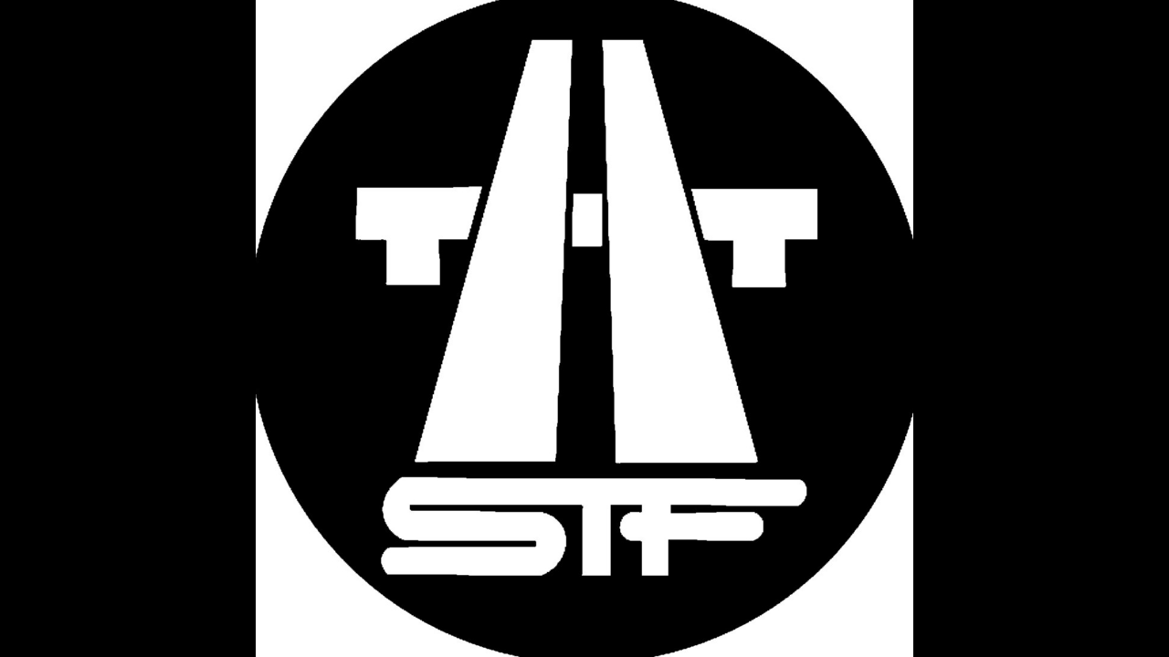

--- FILE ---
content_type: text/html; charset=utf-8
request_url: https://page.line.me/vvt6091z/profile/img
body_size: 11672
content:
<!DOCTYPE html><html lang="en"><script id="oa-script-list" type="application/json">https://page.line-scdn.net/_next/static/chunks/pages/_app-c0b699a9d6347812.js,https://page.line-scdn.net/_next/static/chunks/pages/%5BsearchId%5D/profile/img-5420dcdf93fa9498.js</script><head><meta charSet="UTF-8"/><meta name="viewport" content="width=device-width,initial-scale=1,minimum-scale=1,maximum-scale=1,user-scalable=no,viewport-fit=cover"/><link rel="apple-touch-icon" sizes="180x180" href="https://page.line-scdn.net/favicons/apple-touch-icon.png"/><link rel="icon" type="image/png" sizes="32x32" href="https://page.line-scdn.net/favicons/favicon-32x32.png"/><link rel="icon" type="image/png" sizes="16x16" href="https://page.line-scdn.net/favicons/favicon-16x16.png&quot;"/><link rel="mask-icon" href="https://page.line-scdn.net/favicons/safari-pinned-tab.svg" color="#4ecd00"/><link rel="shortcut icon" href="https://page.line-scdn.net/favicons/favicon.ico"/><meta name="theme-color" content="#ffffff"/><meta property="og:image" content="https://page-share.line.me//%40vvt6091z/global/og_image.png?ts=1769361703312"/><meta name="twitter:card" content="summary_large_image"/><link rel="stylesheet" href="https://unpkg.com/swiper@6.8.1/swiper-bundle.min.css"/><title>บจก. สยามทราฟฟิค | LINE Official Account</title><meta property="og:title" content="บจก. สยามทราฟฟิค | LINE Official Account"/><meta name="twitter:title" content="บจก. สยามทราฟฟิค | LINE Official Account"/><link rel="canonical" href="https://page.line.me/vvt6091z/profile/img"/><meta property="line:service_name" content="Official Account"/><meta name="description" content="บจก. สยามทราฟฟิค&#x27;s LINE official account profile page. Add them as a friend for the latest news."/><link rel="preload" as="image" href="https://oa-profile-media.line-scdn.net/0h_KkPl06XAGRWKRLrMkh_MwZ2DhVlS1lgMU4KfnBCGDwdYgZgaUoJaRZOGT8jcgxTDA4JfQFCXzUdeRtnD04GahpaBwQdQBpNIS8EUgZZGC8nQ09OGg/w720" media="(max-width: 360px)"/><link rel="preload" as="image" href="https://oa-profile-media.line-scdn.net/0h_KkPl06XAGRWKRLrMkh_MwZ2DhVlS1lgMU4KfnBCGDwdYgZgaUoJaRZOGT8jcgxTDA4JfQFCXzUdeRtnD04GahpaBwQdQBpNIS8EUgZZGC8nQ09OGg/w960" media="(min-width: 360.1px)"/><meta name="next-head-count" content="19"/><link rel="preload" href="https://page.line-scdn.net/_next/static/css/5066c0effeea9cdd.css" as="style"/><link rel="stylesheet" href="https://page.line-scdn.net/_next/static/css/5066c0effeea9cdd.css" data-n-g=""/><link rel="preload" href="https://page.line-scdn.net/_next/static/css/f1585048c0ed3de6.css" as="style"/><link rel="stylesheet" href="https://page.line-scdn.net/_next/static/css/f1585048c0ed3de6.css" data-n-p=""/><noscript data-n-css=""></noscript><script defer="" nomodule="" src="https://page.line-scdn.net/_next/static/chunks/polyfills-c67a75d1b6f99dc8.js"></script><script src="https://page.line-scdn.net/_next/static/chunks/webpack-53e0f634be95aa19.js" defer=""></script><script src="https://page.line-scdn.net/_next/static/chunks/framework-5d5971fdfab04833.js" defer=""></script><script src="https://page.line-scdn.net/_next/static/chunks/main-34d3f9ccc87faeb3.js" defer=""></script><script src="https://page.line-scdn.net/_next/static/chunks/137-ae3cbf072ff48020.js" defer=""></script><script src="https://page.line-scdn.net/_next/static/bbauL09QAT8MhModpG-Ma/_buildManifest.js" defer=""></script><script src="https://page.line-scdn.net/_next/static/bbauL09QAT8MhModpG-Ma/_ssgManifest.js" defer=""></script></head><body class=""><div id="__next"><div class="wrap_viewer" style="--profile-button-color:#06c755"><header id="header" class="header header_web"><div class="header_wrap"><span class="header_logo"><svg xmlns="http://www.w3.org/2000/svg" fill="none" viewBox="0 0 250 17" class="header_logo_image" role="img" aria-label="LINE OFFICIAL ACCOUNT" title="LINE OFFICIAL ACCOUNT"><path fill="#000" d="M.118 16V1.204H3.88v11.771h6.121V16zm11.607 0V1.204h3.763V16zm6.009 0V1.204h3.189l5.916 8.541h.072V1.204h3.753V16h-3.158l-5.947-8.634h-.072V16zm15.176 0V1.204h10.14v3.025h-6.377V7.15h5.998v2.83h-5.998v2.994h6.378V16zm23.235.267c-4.491 0-7.3-2.943-7.3-7.66v-.02c0-4.707 2.83-7.65 7.3-7.65 4.502 0 7.311 2.943 7.311 7.65v.02c0 4.717-2.8 7.66-7.311 7.66m0-3.118c2.153 0 3.486-1.763 3.486-4.542v-.02c0-2.8-1.363-4.533-3.486-4.533-2.102 0-3.466 1.723-3.466 4.532v.02c0 2.81 1.354 4.543 3.466 4.543M65.291 16V1.204h10.07v3.025h-6.306v3.373h5.732v2.881h-5.732V16zm11.731 0V1.204h10.07v3.025h-6.307v3.373h5.732v2.881h-5.732V16zm11.73 0V1.204h3.764V16zm12.797.267c-4.44 0-7.198-2.84-7.198-7.67v-.01c0-4.83 2.779-7.65 7.198-7.65 3.866 0 6.542 2.481 6.676 5.793v.103h-3.62l-.021-.154c-.235-1.538-1.312-2.625-3.035-2.625-2.06 0-3.363 1.692-3.363 4.522v.01c0 2.861 1.313 4.563 3.374 4.563 1.63 0 2.789-1.015 3.045-2.666l.02-.112h3.62l-.01.112c-.133 3.312-2.84 5.784-6.686 5.784m8.47-.267V1.204h3.763V16zm5.189 0 4.983-14.796h4.604L129.778 16h-3.947l-.923-3.25h-4.83l-.923 3.25zm7.249-11.577-1.6 5.62h3.271l-1.599-5.62zM131.204 16V1.204h3.763v11.771h6.121V16zm14.868 0 4.983-14.796h4.604L160.643 16h-3.948l-.923-3.25h-4.83L150.02 16zm7.249-11.577-1.599 5.62h3.271l-1.6-5.62zm14.653 11.844c-4.44 0-7.198-2.84-7.198-7.67v-.01c0-4.83 2.779-7.65 7.198-7.65 3.866 0 6.542 2.481 6.675 5.793v.103h-3.619l-.021-.154c-.236-1.538-1.312-2.625-3.035-2.625-2.061 0-3.363 1.692-3.363 4.522v.01c0 2.861 1.312 4.563 3.373 4.563 1.631 0 2.789-1.015 3.046-2.666l.02-.112h3.62l-.01.112c-.134 3.312-2.841 5.784-6.686 5.784m15.258 0c-4.44 0-7.198-2.84-7.198-7.67v-.01c0-4.83 2.778-7.65 7.198-7.65 3.866 0 6.542 2.481 6.675 5.793v.103h-3.619l-.021-.154c-.236-1.538-1.312-2.625-3.035-2.625-2.061 0-3.363 1.692-3.363 4.522v.01c0 2.861 1.312 4.563 3.373 4.563 1.631 0 2.789-1.015 3.046-2.666l.02-.112h3.62l-.011.112c-.133 3.312-2.84 5.784-6.685 5.784m15.36 0c-4.491 0-7.3-2.943-7.3-7.66v-.02c0-4.707 2.83-7.65 7.3-7.65 4.502 0 7.311 2.943 7.311 7.65v.02c0 4.717-2.799 7.66-7.311 7.66m0-3.118c2.154 0 3.487-1.763 3.487-4.542v-.02c0-2.8-1.364-4.533-3.487-4.533-2.102 0-3.466 1.723-3.466 4.532v.02c0 2.81 1.354 4.543 3.466 4.543m15.514 3.118c-3.855 0-6.367-2.184-6.367-5.517V1.204h3.763v9.187c0 1.723.923 2.758 2.615 2.758 1.681 0 2.604-1.035 2.604-2.758V1.204h3.763v9.546c0 3.322-2.491 5.517-6.378 5.517M222.73 16V1.204h3.189l5.916 8.541h.072V1.204h3.753V16h-3.158l-5.947-8.634h-.072V16zm18.611 0V4.229h-4.081V1.204h11.915v3.025h-4.081V16z"></path></svg></span></div></header><div class="viewer zoom"><div class="lst_viewer"><div class="viewer_item"><picture class="picture"><img class="image" alt="" src="https://profile.line-scdn.net/0hd43GqaqrOxsOPiWA01dETDJ7NXZ5ED1Tdgp0LSI_NntzCXgeM1F1dSM8MCp0XCwYNwgnfSw4Yix0?0"/></picture></div></div></div></div></div><script src="https://static.line-scdn.net/liff/edge/versions/2.27.1/sdk.js"></script><script src="https://static.line-scdn.net/uts/edge/stable/uts.js"></script><script id="__NEXT_DATA__" type="application/json">{"props":{"pageProps":{"initialDataString":"{\"lang\":\"en\",\"origin\":\"web\",\"opener\":{},\"device\":\"Desktop\",\"lineAppVersion\":\"\",\"requestedSearchId\":\"vvt6091z\",\"openQrModal\":false,\"isBusinessAccountLineMeDomain\":false,\"account\":{\"accountInfo\":{\"id\":\"1029299\",\"countryCode\":\"TH\",\"managingCountryCode\":\"TH\",\"basicSearchId\":\"@vvt6091z\",\"premiumSearchId\":\"@siamtraffic\",\"subPageId\":\"77893598407002\",\"profileConfig\":{\"activateSearchId\":true,\"activateFollowerCount\":true},\"shareInfoImage\":\"https://page-share.line.me//%40vvt6091z/global/og_image.png?ts=1769361703312\",\"friendCount\":42705},\"profile\":{\"type\":\"basic\",\"name\":\"บจก. สยามทราฟฟิค\",\"badgeType\":\"certified\",\"profileImg\":{\"original\":\"https://profile.line-scdn.net/0hd43GqaqrOxsOPiWA01dETDJ7NXZ5ED1Tdgp0LSI_NntzCXgeM1F1dSM8MCp0XCwYNwgnfSw4Yix0\",\"thumbs\":{\"xSmall\":\"https://profile.line-scdn.net/0hd43GqaqrOxsOPiWA01dETDJ7NXZ5ED1Tdgp0LSI_NntzCXgeM1F1dSM8MCp0XCwYNwgnfSw4Yix0/preview\",\"small\":\"https://profile.line-scdn.net/0hd43GqaqrOxsOPiWA01dETDJ7NXZ5ED1Tdgp0LSI_NntzCXgeM1F1dSM8MCp0XCwYNwgnfSw4Yix0/preview\",\"mid\":\"https://profile.line-scdn.net/0hd43GqaqrOxsOPiWA01dETDJ7NXZ5ED1Tdgp0LSI_NntzCXgeM1F1dSM8MCp0XCwYNwgnfSw4Yix0/preview\",\"large\":\"https://profile.line-scdn.net/0hd43GqaqrOxsOPiWA01dETDJ7NXZ5ED1Tdgp0LSI_NntzCXgeM1F1dSM8MCp0XCwYNwgnfSw4Yix0/preview\",\"xLarge\":\"https://profile.line-scdn.net/0hd43GqaqrOxsOPiWA01dETDJ7NXZ5ED1Tdgp0LSI_NntzCXgeM1F1dSM8MCp0XCwYNwgnfSw4Yix0/preview\",\"xxLarge\":\"https://profile.line-scdn.net/0hd43GqaqrOxsOPiWA01dETDJ7NXZ5ED1Tdgp0LSI_NntzCXgeM1F1dSM8MCp0XCwYNwgnfSw4Yix0/preview\"}},\"bgImg\":{\"original\":\"https://oa-profile-media.line-scdn.net/0h_KkPl06XAGRWKRLrMkh_MwZ2DhVlS1lgMU4KfnBCGDwdYgZgaUoJaRZOGT8jcgxTDA4JfQFCXzUdeRtnD04GahpaBwQdQBpNIS8EUgZZGC8nQ09OGg\",\"thumbs\":{\"xSmall\":\"https://oa-profile-media.line-scdn.net/0h_KkPl06XAGRWKRLrMkh_MwZ2DhVlS1lgMU4KfnBCGDwdYgZgaUoJaRZOGT8jcgxTDA4JfQFCXzUdeRtnD04GahpaBwQdQBpNIS8EUgZZGC8nQ09OGg/w120\",\"small\":\"https://oa-profile-media.line-scdn.net/0h_KkPl06XAGRWKRLrMkh_MwZ2DhVlS1lgMU4KfnBCGDwdYgZgaUoJaRZOGT8jcgxTDA4JfQFCXzUdeRtnD04GahpaBwQdQBpNIS8EUgZZGC8nQ09OGg/w240\",\"mid\":\"https://oa-profile-media.line-scdn.net/0h_KkPl06XAGRWKRLrMkh_MwZ2DhVlS1lgMU4KfnBCGDwdYgZgaUoJaRZOGT8jcgxTDA4JfQFCXzUdeRtnD04GahpaBwQdQBpNIS8EUgZZGC8nQ09OGg/w480\",\"large\":\"https://oa-profile-media.line-scdn.net/0h_KkPl06XAGRWKRLrMkh_MwZ2DhVlS1lgMU4KfnBCGDwdYgZgaUoJaRZOGT8jcgxTDA4JfQFCXzUdeRtnD04GahpaBwQdQBpNIS8EUgZZGC8nQ09OGg/w720\",\"xLarge\":\"https://oa-profile-media.line-scdn.net/0h_KkPl06XAGRWKRLrMkh_MwZ2DhVlS1lgMU4KfnBCGDwdYgZgaUoJaRZOGT8jcgxTDA4JfQFCXzUdeRtnD04GahpaBwQdQBpNIS8EUgZZGC8nQ09OGg/w960\",\"xxLarge\":\"https://oa-profile-media.line-scdn.net/0h_KkPl06XAGRWKRLrMkh_MwZ2DhVlS1lgMU4KfnBCGDwdYgZgaUoJaRZOGT8jcgxTDA4JfQFCXzUdeRtnD04GahpaBwQdQBpNIS8EUgZZGC8nQ09OGg/w2400\"}},\"btnList\":[{\"type\":\"chat\",\"color\":\"#3c3e43\",\"label\":\"ask\",\"chatReplyTimeDisplay\":false},{\"type\":\"call\",\"color\":\"#3c3e43\",\"label\":\"free\",\"callType\":\"oacall\",\"tel\":\"\"},{\"type\":\"home\",\"color\":\"#3c3e43\"}],\"buttonColor\":\"#06c755\",\"info\":{\"statusMsg\":\"Safety Begins Here\",\"basicInfo\":{\"description\":\"ผลิต และจำหน่ายอุปกรณ์จราจร\",\"id\":\"1029299\"}},\"oaCallable\":true,\"floatingBarMessageList\":[\"FBM05\"],\"actionButtonServiceUrls\":[{\"buttonType\":\"HOME\",\"url\":\"https://line.me/R/home/public/main?id=vvt6091z\"}],\"displayInformation\":{\"workingTime\":null,\"budget\":null,\"callType\":null,\"oaCallable\":false,\"oaCallAnyway\":false,\"tel\":null,\"website\":null,\"address\":null,\"newAddress\":{\"postalCode\":\"10120\",\"provinceName\":\"Bangkok Metropolis\",\"cityName\":\"203 ซอยโชคชัยจงจำเริญ ถนนพระรามที่ 3 แขวงบางโพงพาง\",\"baseAddress\":\"ยานนาวา\",\"detailAddress\":null,\"lat\":13.680861688582082,\"lng\":100.53976388462524},\"oldAddressDeprecated\":true}},\"pluginList\":[{\"type\":\"signboard\",\"id\":\"77909520963008\",\"title\":\"SIAM TRAFFIC CO.,LTD\",\"content\":{\"item\":{\"type\":\"photo\",\"title\":\"SIAM TRAFFIC CO.,LTD\",\"body\":\"บริษัท สยามทราฟฟิค จำกัด ผู้ผลิต จำหน่ายอุปกรณ์จราจรทุกชนิด เช่น ป้ายจราจร ป้ายความปลอดภัย การ์ดเรล สีเทอร์โมพลาสติก(สีตีเส้นถนน) กำแพงน้ำพลาสติก กรวยจราจร เสาล้มลุก ป้อมยาม ไม้กระดก ยางชะลอความเร็วรถ สติ๊กเกรอ์สะท้อนแสง แผงกั้นจราจร เสื้อกันฝนสะท้อนแสง เสื้อสะท้อนแสง โคมไฟถนนพลังงานแสงอาทิตย์ หมุดติดถนนสะท้อนแสง ไฟกระพริบพลังงานแสงอาทิตย์ สีจราจร ยูโรเทป ธงราว เทปสะท้อนแสง ผ้าสะท้อนแสง รับเหมาตีเส้นจราจร ฯลฯ\",\"img\":{\"original\":\"https://oa-profile-media.line-scdn.net/0h-2S7WV1Zch1uTmVh6v8NSkgRfGxdLCsZGSh9KT4ucHg2fn4wDUw1By4xdH8mDWgZDnF-LhdKc1ExFTYqN1BhKy5Odw\",\"thumbs\":{\"xSmall\":\"https://oa-profile-media.line-scdn.net/0h-2S7WV1Zch1uTmVh6v8NSkgRfGxdLCsZGSh9KT4ucHg2fn4wDUw1By4xdH8mDWgZDnF-LhdKc1ExFTYqN1BhKy5Odw/w120\",\"small\":\"https://oa-profile-media.line-scdn.net/0h-2S7WV1Zch1uTmVh6v8NSkgRfGxdLCsZGSh9KT4ucHg2fn4wDUw1By4xdH8mDWgZDnF-LhdKc1ExFTYqN1BhKy5Odw/w240\",\"mid\":\"https://oa-profile-media.line-scdn.net/0h-2S7WV1Zch1uTmVh6v8NSkgRfGxdLCsZGSh9KT4ucHg2fn4wDUw1By4xdH8mDWgZDnF-LhdKc1ExFTYqN1BhKy5Odw/w480\",\"large\":\"https://oa-profile-media.line-scdn.net/0h-2S7WV1Zch1uTmVh6v8NSkgRfGxdLCsZGSh9KT4ucHg2fn4wDUw1By4xdH8mDWgZDnF-LhdKc1ExFTYqN1BhKy5Odw/w720\",\"xLarge\":\"https://oa-profile-media.line-scdn.net/0h-2S7WV1Zch1uTmVh6v8NSkgRfGxdLCsZGSh9KT4ucHg2fn4wDUw1By4xdH8mDWgZDnF-LhdKc1ExFTYqN1BhKy5Odw/w960\",\"xxLarge\":\"https://oa-profile-media.line-scdn.net/0h-2S7WV1Zch1uTmVh6v8NSkgRfGxdLCsZGSh9KT4ucHg2fn4wDUw1By4xdH8mDWgZDnF-LhdKc1ExFTYqN1BhKy5Odw/w2400\"}}}}},{\"type\":\"socialMedia\",\"id\":\"1352291351702879\",\"content\":{\"itemList\":[{\"type\":\"socialMedia\",\"id\":\"1352292224118113\",\"linkUrl\":\"https://www.tiktok.com/@siamtraffic\",\"socialMediaType\":\"tiktok\"},{\"type\":\"socialMedia\",\"id\":\"1352292224118114\",\"linkUrl\":\"https://www.facebook.com/siamtraffic.thailand\",\"socialMediaType\":\"facebook\"}]}},{\"type\":\"media\",\"id\":\"77909059655431\",\"content\":{\"itemList\":[{\"type\":\"media\",\"id\":\"1176923602097697800\",\"srcType\":\"timeline\",\"item\":{\"type\":\"photo\",\"body\":\"🛣 งานการ์ดเรล\\n🚛 ลูกค้าเข้ารับการ์ดเรลที่โรงงาน\\n----------------------------\\n❤ บริษัท สยามทราฟฟิค จำกัด ขอขอบพระคุณ คุณลูกค้าที่ไว้วางใจ\\n ให้โอกาสเราได้ผลิตและจัดจำหน่ายสินค้าที่มีคุณภาพให้กับท่านเสม...\",\"img\":{\"original\":\"https://voom-obs.line-scdn.net/r/myhome/hex/cj0tMW5vc2xoZDFkdW1mZyZzPWpwNyZ0PWQmdT0xamtxajA4bWczNmcwJmk9MA\",\"thumbs\":{\"xSmall\":\"https://voom-obs.line-scdn.net/r/myhome/hex/cj0tMW5vc2xoZDFkdW1mZyZzPWpwNyZ0PWQmdT0xamtxajA4bWczNmcwJmk9MA/w100\",\"small\":\"https://voom-obs.line-scdn.net/r/myhome/hex/cj0tMW5vc2xoZDFkdW1mZyZzPWpwNyZ0PWQmdT0xamtxajA4bWczNmcwJmk9MA/w240\",\"mid\":\"https://voom-obs.line-scdn.net/r/myhome/hex/cj0tMW5vc2xoZDFkdW1mZyZzPWpwNyZ0PWQmdT0xamtxajA4bWczNmcwJmk9MA/w480\",\"large\":\"https://voom-obs.line-scdn.net/r/myhome/hex/cj0tMW5vc2xoZDFkdW1mZyZzPWpwNyZ0PWQmdT0xamtxajA4bWczNmcwJmk9MA/w750\",\"xLarge\":\"https://voom-obs.line-scdn.net/r/myhome/hex/cj0tMW5vc2xoZDFkdW1mZyZzPWpwNyZ0PWQmdT0xamtxajA4bWczNmcwJmk9MA/w960\",\"xxLarge\":\"https://voom-obs.line-scdn.net/r/myhome/hex/cj0tMW5vc2xoZDFkdW1mZyZzPWpwNyZ0PWQmdT0xamtxajA4bWczNmcwJmk9MA/w2400\"}}}},{\"type\":\"media\",\"id\":\"1176922990397442300\",\"srcType\":\"timeline\",\"item\":{\"type\":\"photo\",\"body\":\"🛣 งานการ์ดเรล\\n🚛 ลูกค้าเข้ารับการ์ดเรลที่โรงงาน\\n----------------------------\\n❤ บริษัท สยามทราฟฟิค จำกัด ขอขอบพระคุณ คุณลูกค้าที่ไว้วางใจ\\n ให้โอกาสเราได้ผลิตและจัดจำหน่ายสินค้าที่มีคุณภาพให้กับท่านเสม...\",\"img\":{\"original\":\"https://voom-obs.line-scdn.net/r/myhome/hex/cj02NnI4bTM1MXN0YWJjJnM9anA3JnQ9ZCZ1PTFqa3FpaXZjNDU2MDAmaT0w\",\"thumbs\":{\"xSmall\":\"https://voom-obs.line-scdn.net/r/myhome/hex/cj02NnI4bTM1MXN0YWJjJnM9anA3JnQ9ZCZ1PTFqa3FpaXZjNDU2MDAmaT0w/w100\",\"small\":\"https://voom-obs.line-scdn.net/r/myhome/hex/cj02NnI4bTM1MXN0YWJjJnM9anA3JnQ9ZCZ1PTFqa3FpaXZjNDU2MDAmaT0w/w240\",\"mid\":\"https://voom-obs.line-scdn.net/r/myhome/hex/cj02NnI4bTM1MXN0YWJjJnM9anA3JnQ9ZCZ1PTFqa3FpaXZjNDU2MDAmaT0w/w480\",\"large\":\"https://voom-obs.line-scdn.net/r/myhome/hex/cj02NnI4bTM1MXN0YWJjJnM9anA3JnQ9ZCZ1PTFqa3FpaXZjNDU2MDAmaT0w/w750\",\"xLarge\":\"https://voom-obs.line-scdn.net/r/myhome/hex/cj02NnI4bTM1MXN0YWJjJnM9anA3JnQ9ZCZ1PTFqa3FpaXZjNDU2MDAmaT0w/w960\",\"xxLarge\":\"https://voom-obs.line-scdn.net/r/myhome/hex/cj02NnI4bTM1MXN0YWJjJnM9anA3JnQ9ZCZ1PTFqa3FpaXZjNDU2MDAmaT0w/w2400\"}}}},{\"type\":\"media\",\"id\":\"1176922660297296000\",\"srcType\":\"timeline\",\"item\":{\"type\":\"photo\",\"body\":\"🛣 งานการ์ดเรล\\n🚛 ลูกค้าเข้ารับการ์ดเรลที่โรงงาน\\n----------------------------\\n❤ บริษัท สยามทราฟฟิค จำกัด ขอขอบพระคุณ คุณลูกค้าที่ไว้วางใจ\\n ให้โอกาสเราได้ผลิตและจัดจำหน่ายสินค้าที่มีคุณภาพให้กับท่านเสม...\",\"img\":{\"original\":\"https://voom-obs.line-scdn.net/r/myhome/hex/cj0xM3FxM2NucWJuZWt1JnM9anA3JnQ9ZCZ1PTFqa3FobzdwazNvMDAmaT0w\",\"thumbs\":{\"xSmall\":\"https://voom-obs.line-scdn.net/r/myhome/hex/cj0xM3FxM2NucWJuZWt1JnM9anA3JnQ9ZCZ1PTFqa3FobzdwazNvMDAmaT0w/w100\",\"small\":\"https://voom-obs.line-scdn.net/r/myhome/hex/cj0xM3FxM2NucWJuZWt1JnM9anA3JnQ9ZCZ1PTFqa3FobzdwazNvMDAmaT0w/w240\",\"mid\":\"https://voom-obs.line-scdn.net/r/myhome/hex/cj0xM3FxM2NucWJuZWt1JnM9anA3JnQ9ZCZ1PTFqa3FobzdwazNvMDAmaT0w/w480\",\"large\":\"https://voom-obs.line-scdn.net/r/myhome/hex/cj0xM3FxM2NucWJuZWt1JnM9anA3JnQ9ZCZ1PTFqa3FobzdwazNvMDAmaT0w/w750\",\"xLarge\":\"https://voom-obs.line-scdn.net/r/myhome/hex/cj0xM3FxM2NucWJuZWt1JnM9anA3JnQ9ZCZ1PTFqa3FobzdwazNvMDAmaT0w/w960\",\"xxLarge\":\"https://voom-obs.line-scdn.net/r/myhome/hex/cj0xM3FxM2NucWJuZWt1JnM9anA3JnQ9ZCZ1PTFqa3FobzdwazNvMDAmaT0w/w2400\"}}}},{\"type\":\"media\",\"id\":\"1176922366297170000\",\"srcType\":\"timeline\",\"item\":{\"type\":\"photo\",\"body\":\"🛣 งานการ์ดเรล\\n🚛 ลูกค้าเข้ารับการ์ดเรลที่โรงงาน\\n----------------------------\\n❤ บริษัท สยามทราฟฟิค จำกัด ขอขอบพระคุณ คุณลูกค้าที่ไว้วางใจ\\n ให้โอกาสเราได้ผลิตและจัดจำหน่ายสินค้าที่มีคุณภาพให้กับท่านเสม...\",\"img\":{\"original\":\"https://voom-obs.line-scdn.net/r/myhome/hex/cj0zczRlY205bWRoamdoJnM9anA3JnQ9ZCZ1PTFqa3FncnNlYzNuZzAmaT0w\",\"thumbs\":{\"xSmall\":\"https://voom-obs.line-scdn.net/r/myhome/hex/cj0zczRlY205bWRoamdoJnM9anA3JnQ9ZCZ1PTFqa3FncnNlYzNuZzAmaT0w/w100\",\"small\":\"https://voom-obs.line-scdn.net/r/myhome/hex/cj0zczRlY205bWRoamdoJnM9anA3JnQ9ZCZ1PTFqa3FncnNlYzNuZzAmaT0w/w240\",\"mid\":\"https://voom-obs.line-scdn.net/r/myhome/hex/cj0zczRlY205bWRoamdoJnM9anA3JnQ9ZCZ1PTFqa3FncnNlYzNuZzAmaT0w/w480\",\"large\":\"https://voom-obs.line-scdn.net/r/myhome/hex/cj0zczRlY205bWRoamdoJnM9anA3JnQ9ZCZ1PTFqa3FncnNlYzNuZzAmaT0w/w750\",\"xLarge\":\"https://voom-obs.line-scdn.net/r/myhome/hex/cj0zczRlY205bWRoamdoJnM9anA3JnQ9ZCZ1PTFqa3FncnNlYzNuZzAmaT0w/w960\",\"xxLarge\":\"https://voom-obs.line-scdn.net/r/myhome/hex/cj0zczRlY205bWRoamdoJnM9anA3JnQ9ZCZ1PTFqa3FncnNlYzNuZzAmaT0w/w2400\"}}}},{\"type\":\"media\",\"id\":\"1176922101097061400\",\"srcType\":\"timeline\",\"item\":{\"type\":\"video\",\"body\":\"ความในใจดังไปนิดนึง 🤣 #คนไทยเป็นคนตลก #ออฟฟิศหรรษา #สยามทราฟฟิค #อุปกรณ์จราจร #โรงงานแผงกั้น \",\"video\":{\"url\":\"https://voom-obs.line-scdn.net/r/lights/sfv/cj0zYTAwazJ1bTI1a2toJnM9anA3JnQ9ZCZ1PTFqbGVlYjI5ODU0MDAmaT0w\",\"thumbs\":{\"xSmall\":\"https://voom-obs.line-scdn.net/r/lights/sfv/cj0zYTAwazJ1bTI1a2toJnM9anA3JnQ9ZCZ1PTFqbGVlYjI5ODU0MDAmaT0w/w100\",\"small\":\"https://voom-obs.line-scdn.net/r/lights/sfv/cj0zYTAwazJ1bTI1a2toJnM9anA3JnQ9ZCZ1PTFqbGVlYjI5ODU0MDAmaT0w/w240\",\"mid\":\"https://voom-obs.line-scdn.net/r/lights/sfv/cj0zYTAwazJ1bTI1a2toJnM9anA3JnQ9ZCZ1PTFqbGVlYjI5ODU0MDAmaT0w/w480\",\"large\":\"https://voom-obs.line-scdn.net/r/lights/sfv/cj0zYTAwazJ1bTI1a2toJnM9anA3JnQ9ZCZ1PTFqbGVlYjI5ODU0MDAmaT0w/w750\",\"xLarge\":\"https://voom-obs.line-scdn.net/r/lights/sfv/cj0zYTAwazJ1bTI1a2toJnM9anA3JnQ9ZCZ1PTFqbGVlYjI5ODU0MDAmaT0w/w960\",\"xxLarge\":\"https://voom-obs.line-scdn.net/r/lights/sfv/cj0zYTAwazJ1bTI1a2toJnM9anA3JnQ9ZCZ1PTFqbGVlYjI5ODU0MDAmaT0w/w2400\"}}}},{\"type\":\"media\",\"id\":\"1176916383895564000\",\"srcType\":\"timeline\",\"item\":{\"type\":\"video\",\"body\":\"รอสินค้าผลิตก่อนนะคะลูกค้า #โรงงานผลิตป้าย #สยามทราฟฟิค #ป้ายจราจร #คนไทยเป็นคนตลก #ออฟฟิศหรรษา #voom\",\"video\":{\"url\":\"https://voom-obs.line-scdn.net/r/lights/sfv/cj0zYWxxM24ybnA0cmx2JnM9anA3JnQ9ZCZ1PTFqbDdrODI4ZzQyMDAmaT0w\",\"thumbs\":{\"xSmall\":\"https://voom-obs.line-scdn.net/r/lights/sfv/cj0zYWxxM24ybnA0cmx2JnM9anA3JnQ9ZCZ1PTFqbDdrODI4ZzQyMDAmaT0w/w100\",\"small\":\"https://voom-obs.line-scdn.net/r/lights/sfv/cj0zYWxxM24ybnA0cmx2JnM9anA3JnQ9ZCZ1PTFqbDdrODI4ZzQyMDAmaT0w/w240\",\"mid\":\"https://voom-obs.line-scdn.net/r/lights/sfv/cj0zYWxxM24ybnA0cmx2JnM9anA3JnQ9ZCZ1PTFqbDdrODI4ZzQyMDAmaT0w/w480\",\"large\":\"https://voom-obs.line-scdn.net/r/lights/sfv/cj0zYWxxM24ybnA0cmx2JnM9anA3JnQ9ZCZ1PTFqbDdrODI4ZzQyMDAmaT0w/w750\",\"xLarge\":\"https://voom-obs.line-scdn.net/r/lights/sfv/cj0zYWxxM24ybnA0cmx2JnM9anA3JnQ9ZCZ1PTFqbDdrODI4ZzQyMDAmaT0w/w960\",\"xxLarge\":\"https://voom-obs.line-scdn.net/r/lights/sfv/cj0zYWxxM24ybnA0cmx2JnM9anA3JnQ9ZCZ1PTFqbDdrODI4ZzQyMDAmaT0w/w2400\"}}}},{\"type\":\"media\",\"id\":\"1176914224094441200\",\"srcType\":\"timeline\",\"item\":{\"type\":\"photo\",\"body\":\"🛣 ออกทั้งสีเทอร์โมพลาสติกและงานการ์ดเรลไปเลยยย\\n🚛 ลูกค้าเข้ามารับกำแพงน้ำที่โรงงาน\\n-----------------\\n❤ บริษัท สยามทราฟฟิค จำกัด ขอขอบพระคุณ คุณลูกค้าที่ไว้วางใจ\\n ให้โอกาสเราได้ผลิตและจัดจำหน่ายสินค้า...\",\"img\":{\"original\":\"https://voom-obs.line-scdn.net/r/myhome/hex/cj01b3Ixajc3YmpjOHBkJnM9anA3JnQ9ZCZ1PTFqazc0ZDlmMDRqZzAmaT0w\",\"thumbs\":{\"xSmall\":\"https://voom-obs.line-scdn.net/r/myhome/hex/cj01b3Ixajc3YmpjOHBkJnM9anA3JnQ9ZCZ1PTFqazc0ZDlmMDRqZzAmaT0w/w100\",\"small\":\"https://voom-obs.line-scdn.net/r/myhome/hex/cj01b3Ixajc3YmpjOHBkJnM9anA3JnQ9ZCZ1PTFqazc0ZDlmMDRqZzAmaT0w/w240\",\"mid\":\"https://voom-obs.line-scdn.net/r/myhome/hex/cj01b3Ixajc3YmpjOHBkJnM9anA3JnQ9ZCZ1PTFqazc0ZDlmMDRqZzAmaT0w/w480\",\"large\":\"https://voom-obs.line-scdn.net/r/myhome/hex/cj01b3Ixajc3YmpjOHBkJnM9anA3JnQ9ZCZ1PTFqazc0ZDlmMDRqZzAmaT0w/w750\",\"xLarge\":\"https://voom-obs.line-scdn.net/r/myhome/hex/cj01b3Ixajc3YmpjOHBkJnM9anA3JnQ9ZCZ1PTFqazc0ZDlmMDRqZzAmaT0w/w960\",\"xxLarge\":\"https://voom-obs.line-scdn.net/r/myhome/hex/cj01b3Ixajc3YmpjOHBkJnM9anA3JnQ9ZCZ1PTFqazc0ZDlmMDRqZzAmaT0w/w2400\"}}}},{\"type\":\"media\",\"id\":\"1176914149294404000\",\"srcType\":\"timeline\",\"item\":{\"type\":\"video\",\"body\":\"ที่แบบนี้สามัคคีกันทันทีเลยนะ!🤣 #คนไทยเป็นคนตลก #ออฟฟิศหรรษา #โรงงานผลิตการ์ดเรล #guardrail #สยามทราฟฟิค #voom\",\"video\":{\"url\":\"https://voom-obs.line-scdn.net/r/lights/sfv/cj0tMXVlbHVkdGZocGNtciZzPWpwNyZ0PWQmdT0xamw0djBhNDgzczAwJmk9MA\",\"thumbs\":{\"xSmall\":\"https://voom-obs.line-scdn.net/r/lights/sfv/cj0tMXVlbHVkdGZocGNtciZzPWpwNyZ0PWQmdT0xamw0djBhNDgzczAwJmk9MA/w100\",\"small\":\"https://voom-obs.line-scdn.net/r/lights/sfv/cj0tMXVlbHVkdGZocGNtciZzPWpwNyZ0PWQmdT0xamw0djBhNDgzczAwJmk9MA/w240\",\"mid\":\"https://voom-obs.line-scdn.net/r/lights/sfv/cj0tMXVlbHVkdGZocGNtciZzPWpwNyZ0PWQmdT0xamw0djBhNDgzczAwJmk9MA/w480\",\"large\":\"https://voom-obs.line-scdn.net/r/lights/sfv/cj0tMXVlbHVkdGZocGNtciZzPWpwNyZ0PWQmdT0xamw0djBhNDgzczAwJmk9MA/w750\",\"xLarge\":\"https://voom-obs.line-scdn.net/r/lights/sfv/cj0tMXVlbHVkdGZocGNtciZzPWpwNyZ0PWQmdT0xamw0djBhNDgzczAwJmk9MA/w960\",\"xxLarge\":\"https://voom-obs.line-scdn.net/r/lights/sfv/cj0tMXVlbHVkdGZocGNtciZzPWpwNyZ0PWQmdT0xamw0djBhNDgzczAwJmk9MA/w2400\"}}}},{\"type\":\"media\",\"id\":\"1176907749192508200\",\"srcType\":\"timeline\",\"item\":{\"type\":\"video\",\"body\":\"3 2 1 !!!🌋 #คนไทยเป็นคนตลก #ออฟฟิศหรรษา #กรวยจราจร #สยามทราฟฟิค #อุปกรณ์จราจร #voom\",\"video\":{\"url\":\"https://voom-obs.line-scdn.net/r/lights/sfv/cj0tNzU1bXM3bGtmMWVjbyZzPWpwNyZ0PWQmdT0xamt0YXJrNGMzamcwJmk9MA\",\"thumbs\":{\"xSmall\":\"https://voom-obs.line-scdn.net/r/lights/sfv/cj0tNzU1bXM3bGtmMWVjbyZzPWpwNyZ0PWQmdT0xamt0YXJrNGMzamcwJmk9MA/w100\",\"small\":\"https://voom-obs.line-scdn.net/r/lights/sfv/cj0tNzU1bXM3bGtmMWVjbyZzPWpwNyZ0PWQmdT0xamt0YXJrNGMzamcwJmk9MA/w240\",\"mid\":\"https://voom-obs.line-scdn.net/r/lights/sfv/cj0tNzU1bXM3bGtmMWVjbyZzPWpwNyZ0PWQmdT0xamt0YXJrNGMzamcwJmk9MA/w480\",\"large\":\"https://voom-obs.line-scdn.net/r/lights/sfv/cj0tNzU1bXM3bGtmMWVjbyZzPWpwNyZ0PWQmdT0xamt0YXJrNGMzamcwJmk9MA/w750\",\"xLarge\":\"https://voom-obs.line-scdn.net/r/lights/sfv/cj0tNzU1bXM3bGtmMWVjbyZzPWpwNyZ0PWQmdT0xamt0YXJrNGMzamcwJmk9MA/w960\",\"xxLarge\":\"https://voom-obs.line-scdn.net/r/lights/sfv/cj0tNzU1bXM3bGtmMWVjbyZzPWpwNyZ0PWQmdT0xamt0YXJrNGMzamcwJmk9MA/w2400\"}}}},{\"type\":\"media\",\"id\":\"1176907516292386600\",\"srcType\":\"timeline\",\"item\":{\"type\":\"photo\",\"body\":\"🛣 งานการ์ดเรล\\n🚛 ลูกค้าเข้ารับการ์ดเรลที่โรงงาน\\n----------------------------\\n❤ บริษัท สยามทราฟฟิค จำกัด ขอขอบพระคุณ คุณลูกค้าที่ไว้วางใจ\\n ให้โอกาสเราได้ผลิตและจัดจำหน่ายสินค้าที่มีคุณภาพให้กับท่านเสม...\",\"img\":{\"original\":\"https://voom-obs.line-scdn.net/r/myhome/hex/cj0tMTk0ZHBhMjVnaHFnMCZzPWpwNyZ0PWQmdT0xams3MnBwYWM1NTAyJmk9MA\",\"thumbs\":{\"xSmall\":\"https://voom-obs.line-scdn.net/r/myhome/hex/cj0tMTk0ZHBhMjVnaHFnMCZzPWpwNyZ0PWQmdT0xams3MnBwYWM1NTAyJmk9MA/w100\",\"small\":\"https://voom-obs.line-scdn.net/r/myhome/hex/cj0tMTk0ZHBhMjVnaHFnMCZzPWpwNyZ0PWQmdT0xams3MnBwYWM1NTAyJmk9MA/w240\",\"mid\":\"https://voom-obs.line-scdn.net/r/myhome/hex/cj0tMTk0ZHBhMjVnaHFnMCZzPWpwNyZ0PWQmdT0xams3MnBwYWM1NTAyJmk9MA/w480\",\"large\":\"https://voom-obs.line-scdn.net/r/myhome/hex/cj0tMTk0ZHBhMjVnaHFnMCZzPWpwNyZ0PWQmdT0xams3MnBwYWM1NTAyJmk9MA/w750\",\"xLarge\":\"https://voom-obs.line-scdn.net/r/myhome/hex/cj0tMTk0ZHBhMjVnaHFnMCZzPWpwNyZ0PWQmdT0xams3MnBwYWM1NTAyJmk9MA/w960\",\"xxLarge\":\"https://voom-obs.line-scdn.net/r/myhome/hex/cj0tMTk0ZHBhMjVnaHFnMCZzPWpwNyZ0PWQmdT0xams3MnBwYWM1NTAyJmk9MA/w2400\"}}}},{\"type\":\"media\",\"id\":\"1176906718091937500\",\"srcType\":\"timeline\",\"item\":{\"type\":\"photo\",\"body\":\"🛣 งานการ์ดเรล\\n🚛 ลูกค้าเข้ารับการ์ดเรลที่โรงงาน\\n----------------------------\\n❤ บริษัท สยามทราฟฟิค จำกัด ขอขอบพระคุณ คุณลูกค้าที่ไว้วางใจ\\n ให้โอกาสเราได้ผลิตและจัดจำหน่ายสินค้าที่มีคุณภาพให้กับท่านเสม...\",\"img\":{\"original\":\"https://voom-obs.line-scdn.net/r/myhome/hex/cj0ybHY3MDQzanAxcmNmJnM9anA3JnQ9ZCZ1PTFqazcxdGdsMDQyZzAmaT0w\",\"thumbs\":{\"xSmall\":\"https://voom-obs.line-scdn.net/r/myhome/hex/cj0ybHY3MDQzanAxcmNmJnM9anA3JnQ9ZCZ1PTFqazcxdGdsMDQyZzAmaT0w/w100\",\"small\":\"https://voom-obs.line-scdn.net/r/myhome/hex/cj0ybHY3MDQzanAxcmNmJnM9anA3JnQ9ZCZ1PTFqazcxdGdsMDQyZzAmaT0w/w240\",\"mid\":\"https://voom-obs.line-scdn.net/r/myhome/hex/cj0ybHY3MDQzanAxcmNmJnM9anA3JnQ9ZCZ1PTFqazcxdGdsMDQyZzAmaT0w/w480\",\"large\":\"https://voom-obs.line-scdn.net/r/myhome/hex/cj0ybHY3MDQzanAxcmNmJnM9anA3JnQ9ZCZ1PTFqazcxdGdsMDQyZzAmaT0w/w750\",\"xLarge\":\"https://voom-obs.line-scdn.net/r/myhome/hex/cj0ybHY3MDQzanAxcmNmJnM9anA3JnQ9ZCZ1PTFqazcxdGdsMDQyZzAmaT0w/w960\",\"xxLarge\":\"https://voom-obs.line-scdn.net/r/myhome/hex/cj0ybHY3MDQzanAxcmNmJnM9anA3JnQ9ZCZ1PTFqazcxdGdsMDQyZzAmaT0w/w2400\"}}}},{\"type\":\"media\",\"id\":\"1176905153491149000\",\"srcType\":\"timeline\",\"item\":{\"type\":\"video\",\"body\":\"จุดเริ่มต้นของความปลอดภัย 💚 #สยามทราฟฟิค #siamtraffic #อุปกรณ์จราจร #โรงงานผลิตป้าย #อย่าปิดการมองเห็น \",\"video\":{\"url\":\"https://voom-obs.line-scdn.net/r/lights/sfv/cj0xY2d0b21udTg2NjQyJnM9anA3JnQ9ZCZ1PTFqa3E3cjJqZzQyZzAmaT0w\",\"thumbs\":{\"xSmall\":\"https://voom-obs.line-scdn.net/r/lights/sfv/cj0xY2d0b21udTg2NjQyJnM9anA3JnQ9ZCZ1PTFqa3E3cjJqZzQyZzAmaT0w/w100\",\"small\":\"https://voom-obs.line-scdn.net/r/lights/sfv/cj0xY2d0b21udTg2NjQyJnM9anA3JnQ9ZCZ1PTFqa3E3cjJqZzQyZzAmaT0w/w240\",\"mid\":\"https://voom-obs.line-scdn.net/r/lights/sfv/cj0xY2d0b21udTg2NjQyJnM9anA3JnQ9ZCZ1PTFqa3E3cjJqZzQyZzAmaT0w/w480\",\"large\":\"https://voom-obs.line-scdn.net/r/lights/sfv/cj0xY2d0b21udTg2NjQyJnM9anA3JnQ9ZCZ1PTFqa3E3cjJqZzQyZzAmaT0w/w750\",\"xLarge\":\"https://voom-obs.line-scdn.net/r/lights/sfv/cj0xY2d0b21udTg2NjQyJnM9anA3JnQ9ZCZ1PTFqa3E3cjJqZzQyZzAmaT0w/w960\",\"xxLarge\":\"https://voom-obs.line-scdn.net/r/lights/sfv/cj0xY2d0b21udTg2NjQyJnM9anA3JnQ9ZCZ1PTFqa3E3cjJqZzQyZzAmaT0w/w2400\"}}}},{\"type\":\"media\",\"id\":\"1176904804390968000\",\"srcType\":\"timeline\",\"item\":{\"type\":\"photo\",\"body\":\"🛣 งานการ์ดเรล\\n🚛 ลูกค้าเข้ารับการ์ดเรลที่โรงงาน\\n----------------------------\\n❤ บริษัท สยามทราฟฟิค จำกัด ขอขอบพระคุณ คุณลูกค้าที่ไว้วางใจ\\n ให้โอกาสเราได้ผลิตและจัดจำหน่ายสินค้าที่มีคุณภาพให้กับท่านเสม...\",\"img\":{\"original\":\"https://voom-obs.line-scdn.net/r/myhome/hex/cj1hbjBhYWxqdWVudWkmcz1qcDcmdD1kJnU9MWprNzB2bmxvMzhnMCZpPTA\",\"thumbs\":{\"xSmall\":\"https://voom-obs.line-scdn.net/r/myhome/hex/cj1hbjBhYWxqdWVudWkmcz1qcDcmdD1kJnU9MWprNzB2bmxvMzhnMCZpPTA/w100\",\"small\":\"https://voom-obs.line-scdn.net/r/myhome/hex/cj1hbjBhYWxqdWVudWkmcz1qcDcmdD1kJnU9MWprNzB2bmxvMzhnMCZpPTA/w240\",\"mid\":\"https://voom-obs.line-scdn.net/r/myhome/hex/cj1hbjBhYWxqdWVudWkmcz1qcDcmdD1kJnU9MWprNzB2bmxvMzhnMCZpPTA/w480\",\"large\":\"https://voom-obs.line-scdn.net/r/myhome/hex/cj1hbjBhYWxqdWVudWkmcz1qcDcmdD1kJnU9MWprNzB2bmxvMzhnMCZpPTA/w750\",\"xLarge\":\"https://voom-obs.line-scdn.net/r/myhome/hex/cj1hbjBhYWxqdWVudWkmcz1qcDcmdD1kJnU9MWprNzB2bmxvMzhnMCZpPTA/w960\",\"xxLarge\":\"https://voom-obs.line-scdn.net/r/myhome/hex/cj1hbjBhYWxqdWVudWkmcz1qcDcmdD1kJnU9MWprNzB2bmxvMzhnMCZpPTA/w2400\"}}}},{\"type\":\"media\",\"id\":\"1176899131389414000\",\"srcType\":\"timeline\",\"item\":{\"type\":\"video\",\"body\":\"ถนัดขวาค่ะ 😅 #คนไทยเป็นคนตลก #ออฟฟิศหรรษา #โรงงานผลิตการ์ดเรล #guardrail #สยามทราฟฟิค #voom\",\"video\":{\"url\":\"https://voom-obs.line-scdn.net/r/lights/sfv/cj02Nmp2OTJlODRtdXMyJnM9anA3JnQ9ZCZ1PTFqa2oyM3VhNDQ1ZzAmaT0w\",\"thumbs\":{\"xSmall\":\"https://voom-obs.line-scdn.net/r/lights/sfv/cj02Nmp2OTJlODRtdXMyJnM9anA3JnQ9ZCZ1PTFqa2oyM3VhNDQ1ZzAmaT0w/w100\",\"small\":\"https://voom-obs.line-scdn.net/r/lights/sfv/cj02Nmp2OTJlODRtdXMyJnM9anA3JnQ9ZCZ1PTFqa2oyM3VhNDQ1ZzAmaT0w/w240\",\"mid\":\"https://voom-obs.line-scdn.net/r/lights/sfv/cj02Nmp2OTJlODRtdXMyJnM9anA3JnQ9ZCZ1PTFqa2oyM3VhNDQ1ZzAmaT0w/w480\",\"large\":\"https://voom-obs.line-scdn.net/r/lights/sfv/cj02Nmp2OTJlODRtdXMyJnM9anA3JnQ9ZCZ1PTFqa2oyM3VhNDQ1ZzAmaT0w/w750\",\"xLarge\":\"https://voom-obs.line-scdn.net/r/lights/sfv/cj02Nmp2OTJlODRtdXMyJnM9anA3JnQ9ZCZ1PTFqa2oyM3VhNDQ1ZzAmaT0w/w960\",\"xxLarge\":\"https://voom-obs.line-scdn.net/r/lights/sfv/cj02Nmp2OTJlODRtdXMyJnM9anA3JnQ9ZCZ1PTFqa2oyM3VhNDQ1ZzAmaT0w/w2400\"}}}},{\"type\":\"media\",\"id\":\"1176897676088599000\",\"srcType\":\"timeline\",\"item\":{\"type\":\"photo\",\"body\":\"🛣 งานการ์ดเรล\\n🚛 ลูกค้าเข้ารับการ์ดเรลที่โรงงาน\\n----------------------------\\n❤ บริษัท สยามทราฟฟิค จำกัด ขอขอบพระคุณ คุณลูกค้าที่ไว้วางใจ\\n ให้โอกาสเราได้ผลิตและจัดจำหน่ายสินค้าที่มีคุณภาพให้กับท่านเสม...\",\"img\":{\"original\":\"https://voom-obs.line-scdn.net/r/myhome/hex/cj0tMnQ3YXBjam11c3B0byZzPWpwNyZ0PWQmdT0xams3MDk0MzA1MjAwJmk9MA\",\"thumbs\":{\"xSmall\":\"https://voom-obs.line-scdn.net/r/myhome/hex/cj0tMnQ3YXBjam11c3B0byZzPWpwNyZ0PWQmdT0xams3MDk0MzA1MjAwJmk9MA/w100\",\"small\":\"https://voom-obs.line-scdn.net/r/myhome/hex/cj0tMnQ3YXBjam11c3B0byZzPWpwNyZ0PWQmdT0xams3MDk0MzA1MjAwJmk9MA/w240\",\"mid\":\"https://voom-obs.line-scdn.net/r/myhome/hex/cj0tMnQ3YXBjam11c3B0byZzPWpwNyZ0PWQmdT0xams3MDk0MzA1MjAwJmk9MA/w480\",\"large\":\"https://voom-obs.line-scdn.net/r/myhome/hex/cj0tMnQ3YXBjam11c3B0byZzPWpwNyZ0PWQmdT0xams3MDk0MzA1MjAwJmk9MA/w750\",\"xLarge\":\"https://voom-obs.line-scdn.net/r/myhome/hex/cj0tMnQ3YXBjam11c3B0byZzPWpwNyZ0PWQmdT0xams3MDk0MzA1MjAwJmk9MA/w960\",\"xxLarge\":\"https://voom-obs.line-scdn.net/r/myhome/hex/cj0tMnQ3YXBjam11c3B0byZzPWpwNyZ0PWQmdT0xams3MDk0MzA1MjAwJmk9MA/w2400\"}}}},{\"type\":\"media\",\"id\":\"1176896992288265500\",\"srcType\":\"timeline\",\"item\":{\"type\":\"photo\",\"body\":\"💥 ออเดอร์งานแผงกั้นจราจรพร้อมกรวยจราจร\\n👉 ส่งแผงกั้นจราจรให้ลูกค้า\\n----------------------------\\n❤ บริษัท สยามทราฟฟิค จำกัด ขอขอบพระคุณ คุณลูกค้าที่ไว้วางใจ\\n ให้โอกาสเราได้ผลิตและจัดจำหน่ายสินค้าที่มี...\",\"img\":{\"original\":\"https://voom-obs.line-scdn.net/r/myhome/hex/cj1hazZqdDhuaWY2NHImcz1qcDcmdD1kJnU9MWprNjg1NTNvM3RnMCZpPTA\",\"thumbs\":{\"xSmall\":\"https://voom-obs.line-scdn.net/r/myhome/hex/cj1hazZqdDhuaWY2NHImcz1qcDcmdD1kJnU9MWprNjg1NTNvM3RnMCZpPTA/w100\",\"small\":\"https://voom-obs.line-scdn.net/r/myhome/hex/cj1hazZqdDhuaWY2NHImcz1qcDcmdD1kJnU9MWprNjg1NTNvM3RnMCZpPTA/w240\",\"mid\":\"https://voom-obs.line-scdn.net/r/myhome/hex/cj1hazZqdDhuaWY2NHImcz1qcDcmdD1kJnU9MWprNjg1NTNvM3RnMCZpPTA/w480\",\"large\":\"https://voom-obs.line-scdn.net/r/myhome/hex/cj1hazZqdDhuaWY2NHImcz1qcDcmdD1kJnU9MWprNjg1NTNvM3RnMCZpPTA/w750\",\"xLarge\":\"https://voom-obs.line-scdn.net/r/myhome/hex/cj1hazZqdDhuaWY2NHImcz1qcDcmdD1kJnU9MWprNjg1NTNvM3RnMCZpPTA/w960\",\"xxLarge\":\"https://voom-obs.line-scdn.net/r/myhome/hex/cj1hazZqdDhuaWY2NHImcz1qcDcmdD1kJnU9MWprNjg1NTNvM3RnMCZpPTA/w2400\"}}}},{\"type\":\"media\",\"id\":\"1176896602088057300\",\"srcType\":\"timeline\",\"item\":{\"type\":\"photo\",\"body\":\"🛣 งานการ์ดเรล\\n🚛 ลูกค้าเข้ารับการ์ดเรลที่โรงงาน\\n----------------------------\\n❤ บริษัท สยามทราฟฟิค จำกัด ขอขอบพระคุณ คุณลูกค้าที่ไว้วางใจ\\n ให้โอกาสเราได้ผลิตและจัดจำหน่ายสินค้าที่มีคุณภาพให้กับท่านเสม...\",\"img\":{\"original\":\"https://voom-obs.line-scdn.net/r/myhome/hex/cj0tNGFmYmpnc2E5aTIwJnM9anA3JnQ9ZCZ1PTFqazY3ZjNnazRlMDAmaT0w\",\"thumbs\":{\"xSmall\":\"https://voom-obs.line-scdn.net/r/myhome/hex/cj0tNGFmYmpnc2E5aTIwJnM9anA3JnQ9ZCZ1PTFqazY3ZjNnazRlMDAmaT0w/w100\",\"small\":\"https://voom-obs.line-scdn.net/r/myhome/hex/cj0tNGFmYmpnc2E5aTIwJnM9anA3JnQ9ZCZ1PTFqazY3ZjNnazRlMDAmaT0w/w240\",\"mid\":\"https://voom-obs.line-scdn.net/r/myhome/hex/cj0tNGFmYmpnc2E5aTIwJnM9anA3JnQ9ZCZ1PTFqazY3ZjNnazRlMDAmaT0w/w480\",\"large\":\"https://voom-obs.line-scdn.net/r/myhome/hex/cj0tNGFmYmpnc2E5aTIwJnM9anA3JnQ9ZCZ1PTFqazY3ZjNnazRlMDAmaT0w/w750\",\"xLarge\":\"https://voom-obs.line-scdn.net/r/myhome/hex/cj0tNGFmYmpnc2E5aTIwJnM9anA3JnQ9ZCZ1PTFqazY3ZjNnazRlMDAmaT0w/w960\",\"xxLarge\":\"https://voom-obs.line-scdn.net/r/myhome/hex/cj0tNGFmYmpnc2E5aTIwJnM9anA3JnQ9ZCZ1PTFqazY3ZjNnazRlMDAmaT0w/w2400\"}}}},{\"type\":\"media\",\"id\":\"1176896498488001800\",\"srcType\":\"timeline\",\"item\":{\"type\":\"video\",\"body\":\"ถึงเวลาสนุกแล้วสิ🌞 #โรงงานแผงกั้น #แบริเออร์น้ำ #สยามทราฟฟิค #คนไทยเป็นคนตลก #ออฟฟิศหรรษา #voom\",\"video\":{\"url\":\"https://voom-obs.line-scdn.net/r/lights/sfv/cj00b2E4ZjZ0YjlmbXVyJnM9anA3JnQ9ZCZ1PTFqa2Z0bHI4czRiMDAmaT0w\",\"thumbs\":{\"xSmall\":\"https://voom-obs.line-scdn.net/r/lights/sfv/cj00b2E4ZjZ0YjlmbXVyJnM9anA3JnQ9ZCZ1PTFqa2Z0bHI4czRiMDAmaT0w/w100\",\"small\":\"https://voom-obs.line-scdn.net/r/lights/sfv/cj00b2E4ZjZ0YjlmbXVyJnM9anA3JnQ9ZCZ1PTFqa2Z0bHI4czRiMDAmaT0w/w240\",\"mid\":\"https://voom-obs.line-scdn.net/r/lights/sfv/cj00b2E4ZjZ0YjlmbXVyJnM9anA3JnQ9ZCZ1PTFqa2Z0bHI4czRiMDAmaT0w/w480\",\"large\":\"https://voom-obs.line-scdn.net/r/lights/sfv/cj00b2E4ZjZ0YjlmbXVyJnM9anA3JnQ9ZCZ1PTFqa2Z0bHI4czRiMDAmaT0w/w750\",\"xLarge\":\"https://voom-obs.line-scdn.net/r/lights/sfv/cj00b2E4ZjZ0YjlmbXVyJnM9anA3JnQ9ZCZ1PTFqa2Z0bHI4czRiMDAmaT0w/w960\",\"xxLarge\":\"https://voom-obs.line-scdn.net/r/lights/sfv/cj00b2E4ZjZ0YjlmbXVyJnM9anA3JnQ9ZCZ1PTFqa2Z0bHI4czRiMDAmaT0w/w2400\"}}}},{\"type\":\"media\",\"id\":\"1176890484386256600\",\"srcType\":\"timeline\",\"item\":{\"type\":\"video\",\"body\":\"ลูกค้ามาเต็มเลย 😜🙏🏻 #สยามทราฟฟิค #โรงงานผลิตป้าย #ป้ายจราจร #คนไทยเป็นคนตลก #ออฟฟิศหรรษา #voom\",\"video\":{\"url\":\"https://voom-obs.line-scdn.net/r/lights/sfv/cj0taWpzdXBxamkyaDBkJnM9anA3JnQ9ZCZ1PTFqazhvOGV1MDQ5MDAmaT0w\",\"thumbs\":{\"xSmall\":\"https://voom-obs.line-scdn.net/r/lights/sfv/cj0taWpzdXBxamkyaDBkJnM9anA3JnQ9ZCZ1PTFqazhvOGV1MDQ5MDAmaT0w/w100\",\"small\":\"https://voom-obs.line-scdn.net/r/lights/sfv/cj0taWpzdXBxamkyaDBkJnM9anA3JnQ9ZCZ1PTFqazhvOGV1MDQ5MDAmaT0w/w240\",\"mid\":\"https://voom-obs.line-scdn.net/r/lights/sfv/cj0taWpzdXBxamkyaDBkJnM9anA3JnQ9ZCZ1PTFqazhvOGV1MDQ5MDAmaT0w/w480\",\"large\":\"https://voom-obs.line-scdn.net/r/lights/sfv/cj0taWpzdXBxamkyaDBkJnM9anA3JnQ9ZCZ1PTFqazhvOGV1MDQ5MDAmaT0w/w750\",\"xLarge\":\"https://voom-obs.line-scdn.net/r/lights/sfv/cj0taWpzdXBxamkyaDBkJnM9anA3JnQ9ZCZ1PTFqazhvOGV1MDQ5MDAmaT0w/w960\",\"xxLarge\":\"https://voom-obs.line-scdn.net/r/lights/sfv/cj0taWpzdXBxamkyaDBkJnM9anA3JnQ9ZCZ1PTFqazhvOGV1MDQ5MDAmaT0w/w2400\"}}}},{\"type\":\"media\",\"id\":\"1176889366285614000\",\"srcType\":\"timeline\",\"item\":{\"type\":\"photo\",\"body\":\"🛣 งานการ์ดเรล\\n🚛 ลูกค้าเข้ารับการ์ดเรลที่โรงงาน\\n----------------------------\\n❤ บริษัท สยามทราฟฟิค จำกัด ขอขอบพระคุณ คุณลูกค้าที่ไว้วางใจ\\n ให้โอกาสเราได้ผลิตและจัดจำหน่ายสินค้าที่มีคุณภาพให้กับท่านเสม...\",\"img\":{\"original\":\"https://voom-obs.line-scdn.net/r/myhome/hex/cj03cGFrZ2gxaTZ2ZHMzJnM9anA3JnQ9ZCZ1PTFqazY0M2xjNDR0MDAmaT0w\",\"thumbs\":{\"xSmall\":\"https://voom-obs.line-scdn.net/r/myhome/hex/cj03cGFrZ2gxaTZ2ZHMzJnM9anA3JnQ9ZCZ1PTFqazY0M2xjNDR0MDAmaT0w/w100\",\"small\":\"https://voom-obs.line-scdn.net/r/myhome/hex/cj03cGFrZ2gxaTZ2ZHMzJnM9anA3JnQ9ZCZ1PTFqazY0M2xjNDR0MDAmaT0w/w240\",\"mid\":\"https://voom-obs.line-scdn.net/r/myhome/hex/cj03cGFrZ2gxaTZ2ZHMzJnM9anA3JnQ9ZCZ1PTFqazY0M2xjNDR0MDAmaT0w/w480\",\"large\":\"https://voom-obs.line-scdn.net/r/myhome/hex/cj03cGFrZ2gxaTZ2ZHMzJnM9anA3JnQ9ZCZ1PTFqazY0M2xjNDR0MDAmaT0w/w750\",\"xLarge\":\"https://voom-obs.line-scdn.net/r/myhome/hex/cj03cGFrZ2gxaTZ2ZHMzJnM9anA3JnQ9ZCZ1PTFqazY0M2xjNDR0MDAmaT0w/w960\",\"xxLarge\":\"https://voom-obs.line-scdn.net/r/myhome/hex/cj03cGFrZ2gxaTZ2ZHMzJnM9anA3JnQ9ZCZ1PTFqazY0M2xjNDR0MDAmaT0w/w2400\"}}}},{\"type\":\"media\",\"id\":\"1176888466285153800\",\"srcType\":\"timeline\",\"item\":{\"type\":\"photo\",\"body\":\"🛣 งานการ์ดเรล\\n🚛 ลูกค้าเข้ารับการ์ดเรลที่โรงงาน\\n----------------------------\\n❤ บริษัท สยามทราฟฟิค จำกัด ขอขอบพระคุณ คุณลูกค้าที่ไว้วางใจ\\n ให้โอกาสเราได้ผลิตและจัดจำหน่ายสินค้าที่มีคุณภาพให้กับท่านเสม...\",\"img\":{\"original\":\"https://voom-obs.line-scdn.net/r/myhome/hex/cj0tMXQ2ODRnbXNtdWZjcyZzPWpwNyZ0PWQmdT0xams2MnBnc2M0ODAwJmk9MA\",\"thumbs\":{\"xSmall\":\"https://voom-obs.line-scdn.net/r/myhome/hex/cj0tMXQ2ODRnbXNtdWZjcyZzPWpwNyZ0PWQmdT0xams2MnBnc2M0ODAwJmk9MA/w100\",\"small\":\"https://voom-obs.line-scdn.net/r/myhome/hex/cj0tMXQ2ODRnbXNtdWZjcyZzPWpwNyZ0PWQmdT0xams2MnBnc2M0ODAwJmk9MA/w240\",\"mid\":\"https://voom-obs.line-scdn.net/r/myhome/hex/cj0tMXQ2ODRnbXNtdWZjcyZzPWpwNyZ0PWQmdT0xams2MnBnc2M0ODAwJmk9MA/w480\",\"large\":\"https://voom-obs.line-scdn.net/r/myhome/hex/cj0tMXQ2ODRnbXNtdWZjcyZzPWpwNyZ0PWQmdT0xams2MnBnc2M0ODAwJmk9MA/w750\",\"xLarge\":\"https://voom-obs.line-scdn.net/r/myhome/hex/cj0tMXQ2ODRnbXNtdWZjcyZzPWpwNyZ0PWQmdT0xams2MnBnc2M0ODAwJmk9MA/w960\",\"xxLarge\":\"https://voom-obs.line-scdn.net/r/myhome/hex/cj0tMXQ2ODRnbXNtdWZjcyZzPWpwNyZ0PWQmdT0xams2MnBnc2M0ODAwJmk9MA/w2400\"}}}},{\"type\":\"media\",\"id\":\"1176888394285115600\",\"srcType\":\"timeline\",\"item\":{\"type\":\"photo\",\"body\":\"🛣 งานการ์ดเรล\\n🚛 ลูกค้าเข้ารับการ์ดเรลที่โรงงาน\\n----------------------------\\n❤ บริษัท สยามทราฟฟิค จำกัด ขอขอบพระคุณ คุณลูกค้าที่ไว้วางใจ\\n ให้โอกาสเราได้ผลิตและจัดจำหน่ายสินค้าที่มีคุณภาพให้กับท่านเสม...\",\"img\":{\"original\":\"https://voom-obs.line-scdn.net/r/myhome/hex/cj0tMzlwMGdkZWFsdHM0ciZzPWpwNyZ0PWQmdT0xams2MWlnYWs0cWcwJmk9MA\",\"thumbs\":{\"xSmall\":\"https://voom-obs.line-scdn.net/r/myhome/hex/cj0tMzlwMGdkZWFsdHM0ciZzPWpwNyZ0PWQmdT0xams2MWlnYWs0cWcwJmk9MA/w100\",\"small\":\"https://voom-obs.line-scdn.net/r/myhome/hex/cj0tMzlwMGdkZWFsdHM0ciZzPWpwNyZ0PWQmdT0xams2MWlnYWs0cWcwJmk9MA/w240\",\"mid\":\"https://voom-obs.line-scdn.net/r/myhome/hex/cj0tMzlwMGdkZWFsdHM0ciZzPWpwNyZ0PWQmdT0xams2MWlnYWs0cWcwJmk9MA/w480\",\"large\":\"https://voom-obs.line-scdn.net/r/myhome/hex/cj0tMzlwMGdkZWFsdHM0ciZzPWpwNyZ0PWQmdT0xams2MWlnYWs0cWcwJmk9MA/w750\",\"xLarge\":\"https://voom-obs.line-scdn.net/r/myhome/hex/cj0tMzlwMGdkZWFsdHM0ciZzPWpwNyZ0PWQmdT0xams2MWlnYWs0cWcwJmk9MA/w960\",\"xxLarge\":\"https://voom-obs.line-scdn.net/r/myhome/hex/cj0tMzlwMGdkZWFsdHM0ciZzPWpwNyZ0PWQmdT0xams2MWlnYWs0cWcwJmk9MA/w2400\"}}}},{\"type\":\"media\",\"id\":\"1176888001884906500\",\"srcType\":\"timeline\",\"item\":{\"type\":\"video\",\"body\":\"หญิงสาวที่รักงานยิ่งชีพ🫩 #คนไทยเป็นคนตลก #ออฟฟิศหรรษา #สยามทราฟฟิค #หน่วยงานตีเส้นจราจร #roadmarking #voom\",\"video\":{\"url\":\"https://voom-obs.line-scdn.net/r/lights/sfv/cj0tNHRsc3Q1N3FjMjZvMCZzPWpwNyZ0PWQmdT0xams1cGkzYzQzbTAwJmk9MA\",\"thumbs\":{\"xSmall\":\"https://voom-obs.line-scdn.net/r/lights/sfv/cj0tNHRsc3Q1N3FjMjZvMCZzPWpwNyZ0PWQmdT0xams1cGkzYzQzbTAwJmk9MA/w100\",\"small\":\"https://voom-obs.line-scdn.net/r/lights/sfv/cj0tNHRsc3Q1N3FjMjZvMCZzPWpwNyZ0PWQmdT0xams1cGkzYzQzbTAwJmk9MA/w240\",\"mid\":\"https://voom-obs.line-scdn.net/r/lights/sfv/cj0tNHRsc3Q1N3FjMjZvMCZzPWpwNyZ0PWQmdT0xams1cGkzYzQzbTAwJmk9MA/w480\",\"large\":\"https://voom-obs.line-scdn.net/r/lights/sfv/cj0tNHRsc3Q1N3FjMjZvMCZzPWpwNyZ0PWQmdT0xams1cGkzYzQzbTAwJmk9MA/w750\",\"xLarge\":\"https://voom-obs.line-scdn.net/r/lights/sfv/cj0tNHRsc3Q1N3FjMjZvMCZzPWpwNyZ0PWQmdT0xams1cGkzYzQzbTAwJmk9MA/w960\",\"xxLarge\":\"https://voom-obs.line-scdn.net/r/lights/sfv/cj0tNHRsc3Q1N3FjMjZvMCZzPWpwNyZ0PWQmdT0xams1cGkzYzQzbTAwJmk9MA/w2400\"}}}},{\"type\":\"media\",\"id\":\"1176881663782959400\",\"srcType\":\"timeline\",\"item\":{\"type\":\"video\",\"body\":\"สยามทราฟฟิคยินดีให้บริการค่ะ 😁 #คนไทยเป็นคนตลก #ออฟฟิศหรรษา #โรงงานผลิตการ์ดเรล #guardrail #สยามทราฟฟิค #voom\",\"video\":{\"url\":\"https://voom-obs.line-scdn.net/r/lights/sfv/cj02bTZpbXNtOG0xbHVyJnM9anA3JnQ9ZCZ1PTFqanU3cDM3NDQyMDAmaT0w\",\"thumbs\":{\"xSmall\":\"https://voom-obs.line-scdn.net/r/lights/sfv/cj02bTZpbXNtOG0xbHVyJnM9anA3JnQ9ZCZ1PTFqanU3cDM3NDQyMDAmaT0w/w100\",\"small\":\"https://voom-obs.line-scdn.net/r/lights/sfv/cj02bTZpbXNtOG0xbHVyJnM9anA3JnQ9ZCZ1PTFqanU3cDM3NDQyMDAmaT0w/w240\",\"mid\":\"https://voom-obs.line-scdn.net/r/lights/sfv/cj02bTZpbXNtOG0xbHVyJnM9anA3JnQ9ZCZ1PTFqanU3cDM3NDQyMDAmaT0w/w480\",\"large\":\"https://voom-obs.line-scdn.net/r/lights/sfv/cj02bTZpbXNtOG0xbHVyJnM9anA3JnQ9ZCZ1PTFqanU3cDM3NDQyMDAmaT0w/w750\",\"xLarge\":\"https://voom-obs.line-scdn.net/r/lights/sfv/cj02bTZpbXNtOG0xbHVyJnM9anA3JnQ9ZCZ1PTFqanU3cDM3NDQyMDAmaT0w/w960\",\"xxLarge\":\"https://voom-obs.line-scdn.net/r/lights/sfv/cj02bTZpbXNtOG0xbHVyJnM9anA3JnQ9ZCZ1PTFqanU3cDM3NDQyMDAmaT0w/w2400\"}}}},{\"type\":\"media\",\"id\":\"1176879180581618000\",\"srcType\":\"timeline\",\"item\":{\"type\":\"video\",\"body\":\"สบายมาก!! #คนไทยเป็นคนตลก #ออฟฟิศหรรษา #โรงงานแผงกั้น #อุปกรณ์จราจร #สยามทราฟฟิค #voom\",\"video\":{\"url\":\"https://voom-obs.line-scdn.net/r/lights/sfv/cj0tNDJqbW9xY200bmV0ZSZzPWpwNyZ0PWQmdT0xampyOTFyNHM0OTAwJmk9MA\",\"thumbs\":{\"xSmall\":\"https://voom-obs.line-scdn.net/r/lights/sfv/cj0tNDJqbW9xY200bmV0ZSZzPWpwNyZ0PWQmdT0xampyOTFyNHM0OTAwJmk9MA/w100\",\"small\":\"https://voom-obs.line-scdn.net/r/lights/sfv/cj0tNDJqbW9xY200bmV0ZSZzPWpwNyZ0PWQmdT0xampyOTFyNHM0OTAwJmk9MA/w240\",\"mid\":\"https://voom-obs.line-scdn.net/r/lights/sfv/cj0tNDJqbW9xY200bmV0ZSZzPWpwNyZ0PWQmdT0xampyOTFyNHM0OTAwJmk9MA/w480\",\"large\":\"https://voom-obs.line-scdn.net/r/lights/sfv/cj0tNDJqbW9xY200bmV0ZSZzPWpwNyZ0PWQmdT0xampyOTFyNHM0OTAwJmk9MA/w750\",\"xLarge\":\"https://voom-obs.line-scdn.net/r/lights/sfv/cj0tNDJqbW9xY200bmV0ZSZzPWpwNyZ0PWQmdT0xampyOTFyNHM0OTAwJmk9MA/w960\",\"xxLarge\":\"https://voom-obs.line-scdn.net/r/lights/sfv/cj0tNDJqbW9xY200bmV0ZSZzPWpwNyZ0PWQmdT0xampyOTFyNHM0OTAwJmk9MA/w2400\"}}}},{\"type\":\"media\",\"id\":\"1176878878981462300\",\"srcType\":\"timeline\",\"item\":{\"type\":\"photo\",\"body\":\"รู้หรือไม่ ❓❓ \\nบริษัท สยามทราฟฟิค มีหน้าร้านใน SHOPEE \u0026 LAZADA แล้วนะ ‼️\\nโปรโมชั่นเด็ด ๆ ส่วนลดโดน ๆ ห้ามพลาด 🥰\\nอย่าลืมเข้าไปติดตามรอโปรโมชั่นปัง ๆ ได้เลยยย\\nช่องทางการติดตาม\\n✨ SHOPEE : shopee.co.th/s...\",\"img\":{\"original\":\"https://voom-obs.line-scdn.net/r/myhome/hex/cj0tMWVqNHJ0aXIwajVvayZzPWpwNyZ0PWQmdT0xampxdGhuN2s1MWcwJmk9MA\",\"thumbs\":{\"xSmall\":\"https://voom-obs.line-scdn.net/r/myhome/hex/cj0tMWVqNHJ0aXIwajVvayZzPWpwNyZ0PWQmdT0xampxdGhuN2s1MWcwJmk9MA/w100\",\"small\":\"https://voom-obs.line-scdn.net/r/myhome/hex/cj0tMWVqNHJ0aXIwajVvayZzPWpwNyZ0PWQmdT0xampxdGhuN2s1MWcwJmk9MA/w240\",\"mid\":\"https://voom-obs.line-scdn.net/r/myhome/hex/cj0tMWVqNHJ0aXIwajVvayZzPWpwNyZ0PWQmdT0xampxdGhuN2s1MWcwJmk9MA/w480\",\"large\":\"https://voom-obs.line-scdn.net/r/myhome/hex/cj0tMWVqNHJ0aXIwajVvayZzPWpwNyZ0PWQmdT0xampxdGhuN2s1MWcwJmk9MA/w750\",\"xLarge\":\"https://voom-obs.line-scdn.net/r/myhome/hex/cj0tMWVqNHJ0aXIwajVvayZzPWpwNyZ0PWQmdT0xampxdGhuN2s1MWcwJmk9MA/w960\",\"xxLarge\":\"https://voom-obs.line-scdn.net/r/myhome/hex/cj0tMWVqNHJ0aXIwajVvayZzPWpwNyZ0PWQmdT0xampxdGhuN2s1MWcwJmk9MA/w2400\"}}}},{\"type\":\"media\",\"id\":\"1176864409977348000\",\"srcType\":\"timeline\",\"item\":{\"type\":\"video\",\"body\":\"ออกไปรึยังน้าา 🤣 #สยามทราฟฟิค #คนไทยเป็นคนตลก #ออฟฟิศหรรษา #โรงงานผลิตป้าย #อุปกรณ์จราจร \",\"video\":{\"url\":\"https://voom-obs.line-scdn.net/r/lights/sfv/cj0yMjkzY2FrbXVpYmE1JnM9anA3JnQ9ZCZ1PTFqajlsamJsazViMDAmaT0w\",\"thumbs\":{\"xSmall\":\"https://voom-obs.line-scdn.net/r/lights/sfv/cj0yMjkzY2FrbXVpYmE1JnM9anA3JnQ9ZCZ1PTFqajlsamJsazViMDAmaT0w/w100\",\"small\":\"https://voom-obs.line-scdn.net/r/lights/sfv/cj0yMjkzY2FrbXVpYmE1JnM9anA3JnQ9ZCZ1PTFqajlsamJsazViMDAmaT0w/w240\",\"mid\":\"https://voom-obs.line-scdn.net/r/lights/sfv/cj0yMjkzY2FrbXVpYmE1JnM9anA3JnQ9ZCZ1PTFqajlsamJsazViMDAmaT0w/w480\",\"large\":\"https://voom-obs.line-scdn.net/r/lights/sfv/cj0yMjkzY2FrbXVpYmE1JnM9anA3JnQ9ZCZ1PTFqajlsamJsazViMDAmaT0w/w750\",\"xLarge\":\"https://voom-obs.line-scdn.net/r/lights/sfv/cj0yMjkzY2FrbXVpYmE1JnM9anA3JnQ9ZCZ1PTFqajlsamJsazViMDAmaT0w/w960\",\"xxLarge\":\"https://voom-obs.line-scdn.net/r/lights/sfv/cj0yMjkzY2FrbXVpYmE1JnM9anA3JnQ9ZCZ1PTFqajlsamJsazViMDAmaT0w/w2400\"}}}},{\"type\":\"media\",\"id\":\"1176861952076271000\",\"srcType\":\"timeline\",\"item\":{\"type\":\"video\",\"body\":\"ตบกันแต่เช้า นึกว่าเครื่องบินที่ไหนมาจอด🤣 #คนไทยเป็นคนตลก #ออฟฟิศหรรษา #สยามทราฟฟิค #หน่วยงานตีเส้นจราจร #ตีเส้นถนน #voom\",\"video\":{\"url\":\"https://voom-obs.line-scdn.net/r/lights/sfv/cj0tNWZ2dG5lN20yYm80OSZzPWpwNyZ0PWQmdT0xamo2bnIxMDQzcjAwJmk9MA\",\"thumbs\":{\"xSmall\":\"https://voom-obs.line-scdn.net/r/lights/sfv/cj0tNWZ2dG5lN20yYm80OSZzPWpwNyZ0PWQmdT0xamo2bnIxMDQzcjAwJmk9MA/w100\",\"small\":\"https://voom-obs.line-scdn.net/r/lights/sfv/cj0tNWZ2dG5lN20yYm80OSZzPWpwNyZ0PWQmdT0xamo2bnIxMDQzcjAwJmk9MA/w240\",\"mid\":\"https://voom-obs.line-scdn.net/r/lights/sfv/cj0tNWZ2dG5lN20yYm80OSZzPWpwNyZ0PWQmdT0xamo2bnIxMDQzcjAwJmk9MA/w480\",\"large\":\"https://voom-obs.line-scdn.net/r/lights/sfv/cj0tNWZ2dG5lN20yYm80OSZzPWpwNyZ0PWQmdT0xamo2bnIxMDQzcjAwJmk9MA/w750\",\"xLarge\":\"https://voom-obs.line-scdn.net/r/lights/sfv/cj0tNWZ2dG5lN20yYm80OSZzPWpwNyZ0PWQmdT0xamo2bnIxMDQzcjAwJmk9MA/w960\",\"xxLarge\":\"https://voom-obs.line-scdn.net/r/lights/sfv/cj0tNWZ2dG5lN20yYm80OSZzPWpwNyZ0PWQmdT0xamo2bnIxMDQzcjAwJmk9MA/w2400\"}}}},{\"type\":\"media\",\"id\":\"1176855268074250500\",\"srcType\":\"timeline\",\"item\":{\"type\":\"photo\",\"body\":\"🛣 งานการ์ดเรล\\n🚛 ลูกค้าเข้ารับการ์ดเรลที่โรงงาน\\n----------------------------\\n❤ บริษัท สยามทราฟฟิค จำกัด ขอขอบพระคุณ คุณลูกค้าที่ไว้วางใจ\\n ให้โอกาสเราได้ผลิตและจัดจำหน่ายสินค้าที่มีคุณภาพให้กับท่านเสม...\",\"img\":{\"original\":\"https://voom-obs.line-scdn.net/r/myhome/hex/cj03cGJtOHAwajgxYnBrJnM9anA3JnQ9ZCZ1PTFqaGw2cDQ0MDRvMDAmaT0w\",\"thumbs\":{\"xSmall\":\"https://voom-obs.line-scdn.net/r/myhome/hex/cj03cGJtOHAwajgxYnBrJnM9anA3JnQ9ZCZ1PTFqaGw2cDQ0MDRvMDAmaT0w/w100\",\"small\":\"https://voom-obs.line-scdn.net/r/myhome/hex/cj03cGJtOHAwajgxYnBrJnM9anA3JnQ9ZCZ1PTFqaGw2cDQ0MDRvMDAmaT0w/w240\",\"mid\":\"https://voom-obs.line-scdn.net/r/myhome/hex/cj03cGJtOHAwajgxYnBrJnM9anA3JnQ9ZCZ1PTFqaGw2cDQ0MDRvMDAmaT0w/w480\",\"large\":\"https://voom-obs.line-scdn.net/r/myhome/hex/cj03cGJtOHAwajgxYnBrJnM9anA3JnQ9ZCZ1PTFqaGw2cDQ0MDRvMDAmaT0w/w750\",\"xLarge\":\"https://voom-obs.line-scdn.net/r/myhome/hex/cj03cGJtOHAwajgxYnBrJnM9anA3JnQ9ZCZ1PTFqaGw2cDQ0MDRvMDAmaT0w/w960\",\"xxLarge\":\"https://voom-obs.line-scdn.net/r/myhome/hex/cj03cGJtOHAwajgxYnBrJnM9anA3JnQ9ZCZ1PTFqaGw2cDQ0MDRvMDAmaT0w/w2400\"}}}},{\"type\":\"media\",\"id\":\"1176854794173967400\",\"srcType\":\"timeline\",\"item\":{\"type\":\"photo\",\"body\":\"🛣 งานการ์ดเรล\\n🚛 ลูกค้าเข้ารับการ์ดเรลที่โรงงาน\\n----------------------------\\n❤ บริษัท สยามทราฟฟิค จำกัด ขอขอบพระคุณ คุณลูกค้าที่ไว้วางใจ\\n ให้โอกาสเราได้ผลิตและจัดจำหน่ายสินค้าที่มีคุณภาพให้กับท่านเสม...\",\"img\":{\"original\":\"https://voom-obs.line-scdn.net/r/myhome/hex/cj0ycWY5OGZkYXJ1YzYmcz1qcDcmdD1kJnU9MWpobDVvcnNnNGgwMCZpPTA\",\"thumbs\":{\"xSmall\":\"https://voom-obs.line-scdn.net/r/myhome/hex/cj0ycWY5OGZkYXJ1YzYmcz1qcDcmdD1kJnU9MWpobDVvcnNnNGgwMCZpPTA/w100\",\"small\":\"https://voom-obs.line-scdn.net/r/myhome/hex/cj0ycWY5OGZkYXJ1YzYmcz1qcDcmdD1kJnU9MWpobDVvcnNnNGgwMCZpPTA/w240\",\"mid\":\"https://voom-obs.line-scdn.net/r/myhome/hex/cj0ycWY5OGZkYXJ1YzYmcz1qcDcmdD1kJnU9MWpobDVvcnNnNGgwMCZpPTA/w480\",\"large\":\"https://voom-obs.line-scdn.net/r/myhome/hex/cj0ycWY5OGZkYXJ1YzYmcz1qcDcmdD1kJnU9MWpobDVvcnNnNGgwMCZpPTA/w750\",\"xLarge\":\"https://voom-obs.line-scdn.net/r/myhome/hex/cj0ycWY5OGZkYXJ1YzYmcz1qcDcmdD1kJnU9MWpobDVvcnNnNGgwMCZpPTA/w960\",\"xxLarge\":\"https://voom-obs.line-scdn.net/r/myhome/hex/cj0ycWY5OGZkYXJ1YzYmcz1qcDcmdD1kJnU9MWpobDVvcnNnNGgwMCZpPTA/w2400\"}}}},{\"type\":\"media\",\"id\":\"1176853858173490700\",\"srcType\":\"timeline\",\"item\":{\"type\":\"photo\",\"body\":\"🛣 งานการ์ดเรล\\n🚛 ลูกค้าเข้ารับการ์ดเรลที่โรงงาน\\n----------------------------\\n❤ บริษัท สยามทราฟฟิค จำกัด ขอขอบพระคุณ คุณลูกค้าที่ไว้วางใจ\\n ให้โอกาสเราได้ผลิตและจัดจำหน่ายสินค้าที่มีคุณภาพให้กับท่านเสม...\",\"img\":{\"original\":\"https://voom-obs.line-scdn.net/r/myhome/hex/cj0tNnFwMGpuazVmYTQ2cyZzPWpwNyZ0PWQmdT0xamhsNWE5bWc0MGcwJmk9MA\",\"thumbs\":{\"xSmall\":\"https://voom-obs.line-scdn.net/r/myhome/hex/cj0tNnFwMGpuazVmYTQ2cyZzPWpwNyZ0PWQmdT0xamhsNWE5bWc0MGcwJmk9MA/w100\",\"small\":\"https://voom-obs.line-scdn.net/r/myhome/hex/cj0tNnFwMGpuazVmYTQ2cyZzPWpwNyZ0PWQmdT0xamhsNWE5bWc0MGcwJmk9MA/w240\",\"mid\":\"https://voom-obs.line-scdn.net/r/myhome/hex/cj0tNnFwMGpuazVmYTQ2cyZzPWpwNyZ0PWQmdT0xamhsNWE5bWc0MGcwJmk9MA/w480\",\"large\":\"https://voom-obs.line-scdn.net/r/myhome/hex/cj0tNnFwMGpuazVmYTQ2cyZzPWpwNyZ0PWQmdT0xamhsNWE5bWc0MGcwJmk9MA/w750\",\"xLarge\":\"https://voom-obs.line-scdn.net/r/myhome/hex/cj0tNnFwMGpuazVmYTQ2cyZzPWpwNyZ0PWQmdT0xamhsNWE5bWc0MGcwJmk9MA/w960\",\"xxLarge\":\"https://voom-obs.line-scdn.net/r/myhome/hex/cj0tNnFwMGpuazVmYTQ2cyZzPWpwNyZ0PWQmdT0xamhsNWE5bWc0MGcwJmk9MA/w2400\"}}}},{\"type\":\"media\",\"id\":\"130313683603740\",\"srcType\":\"cms\",\"item\":{\"type\":\"photo\",\"body\":\"การ์ดเรล\u003cbr\u003e\u003cbr\u003ehttps://www.siamtraffic.com/guard-rail/\",\"img\":{\"original\":\"https://oa-profile-media.line-scdn.net/0hLTJfEJ4PE3t3HzgLQr5sLFFAHQpEfUpFSHkXdFBKECMBW1RSEA1ZYSdnSTU_eVFRLglQHlEWGUlfJxEsG31eGQVLSg\",\"thumbs\":{\"xSmall\":\"https://oa-profile-media.line-scdn.net/0hLTJfEJ4PE3t3HzgLQr5sLFFAHQpEfUpFSHkXdFBKECMBW1RSEA1ZYSdnSTU_eVFRLglQHlEWGUlfJxEsG31eGQVLSg/w120\",\"small\":\"https://oa-profile-media.line-scdn.net/0hLTJfEJ4PE3t3HzgLQr5sLFFAHQpEfUpFSHkXdFBKECMBW1RSEA1ZYSdnSTU_eVFRLglQHlEWGUlfJxEsG31eGQVLSg/w240\",\"mid\":\"https://oa-profile-media.line-scdn.net/0hLTJfEJ4PE3t3HzgLQr5sLFFAHQpEfUpFSHkXdFBKECMBW1RSEA1ZYSdnSTU_eVFRLglQHlEWGUlfJxEsG31eGQVLSg/w480\",\"large\":\"https://oa-profile-media.line-scdn.net/0hLTJfEJ4PE3t3HzgLQr5sLFFAHQpEfUpFSHkXdFBKECMBW1RSEA1ZYSdnSTU_eVFRLglQHlEWGUlfJxEsG31eGQVLSg/w720\",\"xLarge\":\"https://oa-profile-media.line-scdn.net/0hLTJfEJ4PE3t3HzgLQr5sLFFAHQpEfUpFSHkXdFBKECMBW1RSEA1ZYSdnSTU_eVFRLglQHlEWGUlfJxEsG31eGQVLSg/w960\",\"xxLarge\":\"https://oa-profile-media.line-scdn.net/0hLTJfEJ4PE3t3HzgLQr5sLFFAHQpEfUpFSHkXdFBKECMBW1RSEA1ZYSdnSTU_eVFRLglQHlEWGUlfJxEsG31eGQVLSg/w2400\"}}}},{\"type\":\"media\",\"id\":\"130313683603739\",\"srcType\":\"cms\",\"item\":{\"type\":\"photo\",\"body\":\"แผงกั้นจราจร\u003cbr\u003e\u003cbr\u003ehttps://www.siamtraffic.com/traffic-barrier/\",\"img\":{\"original\":\"https://oa-profile-media.line-scdn.net/0hHmuTROq7F0JILTwyfZRoFW9yGTN7T058d0sTTW94FBo-aVBrLz9dWBhVTQwQR1VqATtUJ25_GnZlFVZRdRtcJml6HCY\",\"thumbs\":{\"xSmall\":\"https://oa-profile-media.line-scdn.net/0hHmuTROq7F0JILTwyfZRoFW9yGTN7T058d0sTTW94FBo-aVBrLz9dWBhVTQwQR1VqATtUJ25_GnZlFVZRdRtcJml6HCY/w120\",\"small\":\"https://oa-profile-media.line-scdn.net/0hHmuTROq7F0JILTwyfZRoFW9yGTN7T058d0sTTW94FBo-aVBrLz9dWBhVTQwQR1VqATtUJ25_GnZlFVZRdRtcJml6HCY/w240\",\"mid\":\"https://oa-profile-media.line-scdn.net/0hHmuTROq7F0JILTwyfZRoFW9yGTN7T058d0sTTW94FBo-aVBrLz9dWBhVTQwQR1VqATtUJ25_GnZlFVZRdRtcJml6HCY/w480\",\"large\":\"https://oa-profile-media.line-scdn.net/0hHmuTROq7F0JILTwyfZRoFW9yGTN7T058d0sTTW94FBo-aVBrLz9dWBhVTQwQR1VqATtUJ25_GnZlFVZRdRtcJml6HCY/w720\",\"xLarge\":\"https://oa-profile-media.line-scdn.net/0hHmuTROq7F0JILTwyfZRoFW9yGTN7T058d0sTTW94FBo-aVBrLz9dWBhVTQwQR1VqATtUJ25_GnZlFVZRdRtcJml6HCY/w960\",\"xxLarge\":\"https://oa-profile-media.line-scdn.net/0hHmuTROq7F0JILTwyfZRoFW9yGTN7T058d0sTTW94FBo-aVBrLz9dWBhVTQwQR1VqATtUJ25_GnZlFVZRdRtcJml6HCY/w2400\"}}}},{\"type\":\"media\",\"id\":\"130313683603738\",\"srcType\":\"cms\",\"item\":{\"type\":\"photo\",\"body\":\"กรวยจราจร\u003cbr\u003e\u003cbr\u003ehttps://www.siamtraffic.com/traffic-cone/\",\"img\":{\"original\":\"https://oa-profile-media.line-scdn.net/0hT-fKFE6QCwJbMiBybrh0VXxtBXNoUFI8ZFQPDXxnCFotdkwrPCBBGAtKUU09ekgoLDBIZ31gAjJ2AU0RZgRAZnplB2c\",\"thumbs\":{\"xSmall\":\"https://oa-profile-media.line-scdn.net/0hT-fKFE6QCwJbMiBybrh0VXxtBXNoUFI8ZFQPDXxnCFotdkwrPCBBGAtKUU09ekgoLDBIZ31gAjJ2AU0RZgRAZnplB2c/w120\",\"small\":\"https://oa-profile-media.line-scdn.net/0hT-fKFE6QCwJbMiBybrh0VXxtBXNoUFI8ZFQPDXxnCFotdkwrPCBBGAtKUU09ekgoLDBIZ31gAjJ2AU0RZgRAZnplB2c/w240\",\"mid\":\"https://oa-profile-media.line-scdn.net/0hT-fKFE6QCwJbMiBybrh0VXxtBXNoUFI8ZFQPDXxnCFotdkwrPCBBGAtKUU09ekgoLDBIZ31gAjJ2AU0RZgRAZnplB2c/w480\",\"large\":\"https://oa-profile-media.line-scdn.net/0hT-fKFE6QCwJbMiBybrh0VXxtBXNoUFI8ZFQPDXxnCFotdkwrPCBBGAtKUU09ekgoLDBIZ31gAjJ2AU0RZgRAZnplB2c/w720\",\"xLarge\":\"https://oa-profile-media.line-scdn.net/0hT-fKFE6QCwJbMiBybrh0VXxtBXNoUFI8ZFQPDXxnCFotdkwrPCBBGAtKUU09ekgoLDBIZ31gAjJ2AU0RZgRAZnplB2c/w960\",\"xxLarge\":\"https://oa-profile-media.line-scdn.net/0hT-fKFE6QCwJbMiBybrh0VXxtBXNoUFI8ZFQPDXxnCFotdkwrPCBBGAtKUU09ekgoLDBIZ31gAjJ2AU0RZgRAZnplB2c/w2400\"}}}},{\"type\":\"media\",\"id\":\"130313683603737\",\"srcType\":\"cms\",\"item\":{\"type\":\"photo\",\"body\":\"กำแพงน้ำ\u003cbr\u003e\u003cbr\u003ehttps://www.siamtraffic.com/water-tank-barrier/\",\"img\":{\"original\":\"https://oa-profile-media.line-scdn.net/0h5pyaZDdHal9EGEEvcZsVCGNHZC53ejNhe35uUGNNaQcyXC12IwogRRRgMBAySGV2DR4pOmJINGloKiRMeS4hO2VPZmo\",\"thumbs\":{\"xSmall\":\"https://oa-profile-media.line-scdn.net/0h5pyaZDdHal9EGEEvcZsVCGNHZC53ejNhe35uUGNNaQcyXC12IwogRRRgMBAySGV2DR4pOmJINGloKiRMeS4hO2VPZmo/w120\",\"small\":\"https://oa-profile-media.line-scdn.net/0h5pyaZDdHal9EGEEvcZsVCGNHZC53ejNhe35uUGNNaQcyXC12IwogRRRgMBAySGV2DR4pOmJINGloKiRMeS4hO2VPZmo/w240\",\"mid\":\"https://oa-profile-media.line-scdn.net/0h5pyaZDdHal9EGEEvcZsVCGNHZC53ejNhe35uUGNNaQcyXC12IwogRRRgMBAySGV2DR4pOmJINGloKiRMeS4hO2VPZmo/w480\",\"large\":\"https://oa-profile-media.line-scdn.net/0h5pyaZDdHal9EGEEvcZsVCGNHZC53ejNhe35uUGNNaQcyXC12IwogRRRgMBAySGV2DR4pOmJINGloKiRMeS4hO2VPZmo/w720\",\"xLarge\":\"https://oa-profile-media.line-scdn.net/0h5pyaZDdHal9EGEEvcZsVCGNHZC53ejNhe35uUGNNaQcyXC12IwogRRRgMBAySGV2DR4pOmJINGloKiRMeS4hO2VPZmo/w960\",\"xxLarge\":\"https://oa-profile-media.line-scdn.net/0h5pyaZDdHal9EGEEvcZsVCGNHZC53ejNhe35uUGNNaQcyXC12IwogRRRgMBAySGV2DR4pOmJINGloKiRMeS4hO2VPZmo/w2400\"}}}},{\"type\":\"media\",\"id\":\"130313683603736\",\"srcType\":\"cms\",\"item\":{\"type\":\"photo\",\"body\":\"เสื้อกันฝน โดยรับสกรีนโลโก้ ชื่อหน่วยงาน หรือข้อความลงบนเสื้อกันฝน\u003cbr\u003e\u003cbr\u003ehttps://www.siamtraffic.com/traffic-rain-coat/\",\"img\":{\"original\":\"https://oa-profile-media.line-scdn.net/0hZls7MCZwBUNOTi4ze9V6FGgRCzJ9LFx9cSgBTGkbBhs4CkJqKVxPWR42XwwGFkdqOVRGJmhOCHNifAcUIixIITwdCQ\",\"thumbs\":{\"xSmall\":\"https://oa-profile-media.line-scdn.net/0hZls7MCZwBUNOTi4ze9V6FGgRCzJ9LFx9cSgBTGkbBhs4CkJqKVxPWR42XwwGFkdqOVRGJmhOCHNifAcUIixIITwdCQ/w120\",\"small\":\"https://oa-profile-media.line-scdn.net/0hZls7MCZwBUNOTi4ze9V6FGgRCzJ9LFx9cSgBTGkbBhs4CkJqKVxPWR42XwwGFkdqOVRGJmhOCHNifAcUIixIITwdCQ/w240\",\"mid\":\"https://oa-profile-media.line-scdn.net/0hZls7MCZwBUNOTi4ze9V6FGgRCzJ9LFx9cSgBTGkbBhs4CkJqKVxPWR42XwwGFkdqOVRGJmhOCHNifAcUIixIITwdCQ/w480\",\"large\":\"https://oa-profile-media.line-scdn.net/0hZls7MCZwBUNOTi4ze9V6FGgRCzJ9LFx9cSgBTGkbBhs4CkJqKVxPWR42XwwGFkdqOVRGJmhOCHNifAcUIixIITwdCQ/w720\",\"xLarge\":\"https://oa-profile-media.line-scdn.net/0hZls7MCZwBUNOTi4ze9V6FGgRCzJ9LFx9cSgBTGkbBhs4CkJqKVxPWR42XwwGFkdqOVRGJmhOCHNifAcUIixIITwdCQ/w960\",\"xxLarge\":\"https://oa-profile-media.line-scdn.net/0hZls7MCZwBUNOTi4ze9V6FGgRCzJ9LFx9cSgBTGkbBhs4CkJqKVxPWR42XwwGFkdqOVRGJmhOCHNifAcUIixIITwdCQ/w2400\"}}}},{\"type\":\"media\",\"id\":\"130313683603735\",\"srcType\":\"cms\",\"item\":{\"type\":\"photo\",\"body\":\"ตีเส้นจราจร รับตีเส้นจราจรด้วยวัสดุเทอร์โมพลาสติก ทั้งภายใน และภายนอกอาคารต่าง ๆ เป็นต้น\u003cbr\u003e\u003cbr\u003ehttps://www.siamtraffic.com/thermoplastic-road-marking-traffic-paint/thermoplastic-road-marking-material/\",\"img\":{\"original\":\"https://oa-profile-media.line-scdn.net/0htZ3yO4ErK3UOAAAFO5VUIitfJQQ9YnJLMWYveilVKC14RGxcaRJhb154cTpWWG1cRxpoECgEfUIndW1zNmRgRHgD\",\"thumbs\":{\"xSmall\":\"https://oa-profile-media.line-scdn.net/0htZ3yO4ErK3UOAAAFO5VUIitfJQQ9YnJLMWYveilVKC14RGxcaRJhb154cTpWWG1cRxpoECgEfUIndW1zNmRgRHgD/w120\",\"small\":\"https://oa-profile-media.line-scdn.net/0htZ3yO4ErK3UOAAAFO5VUIitfJQQ9YnJLMWYveilVKC14RGxcaRJhb154cTpWWG1cRxpoECgEfUIndW1zNmRgRHgD/w240\",\"mid\":\"https://oa-profile-media.line-scdn.net/0htZ3yO4ErK3UOAAAFO5VUIitfJQQ9YnJLMWYveilVKC14RGxcaRJhb154cTpWWG1cRxpoECgEfUIndW1zNmRgRHgD/w480\",\"large\":\"https://oa-profile-media.line-scdn.net/0htZ3yO4ErK3UOAAAFO5VUIitfJQQ9YnJLMWYveilVKC14RGxcaRJhb154cTpWWG1cRxpoECgEfUIndW1zNmRgRHgD/w720\",\"xLarge\":\"https://oa-profile-media.line-scdn.net/0htZ3yO4ErK3UOAAAFO5VUIitfJQQ9YnJLMWYveilVKC14RGxcaRJhb154cTpWWG1cRxpoECgEfUIndW1zNmRgRHgD/w960\",\"xxLarge\":\"https://oa-profile-media.line-scdn.net/0htZ3yO4ErK3UOAAAFO5VUIitfJQQ9YnJLMWYveilVKC14RGxcaRJhb154cTpWWG1cRxpoECgEfUIndW1zNmRgRHgD/w2400\"}}}},{\"type\":\"media\",\"id\":\"130313683603734\",\"srcType\":\"cms\",\"item\":{\"type\":\"photo\",\"body\":\"ป้ายจราจร\u003cbr\u003e\u003cbr\u003ehttps://www.siamtraffic.com/traffic-sign/\",\"img\":{\"original\":\"https://oa-profile-media.line-scdn.net/0h4u-ktPiOa1oQEkAqJf8UDTdNZSsjcDJkL3RvVTdHaAJmVixzdwAhQEBqMRZ2dC1zdwgoPzYVNGM4KiVJLSQgPjFFZTo\",\"thumbs\":{\"xSmall\":\"https://oa-profile-media.line-scdn.net/0h4u-ktPiOa1oQEkAqJf8UDTdNZSsjcDJkL3RvVTdHaAJmVixzdwAhQEBqMRZ2dC1zdwgoPzYVNGM4KiVJLSQgPjFFZTo/w120\",\"small\":\"https://oa-profile-media.line-scdn.net/0h4u-ktPiOa1oQEkAqJf8UDTdNZSsjcDJkL3RvVTdHaAJmVixzdwAhQEBqMRZ2dC1zdwgoPzYVNGM4KiVJLSQgPjFFZTo/w240\",\"mid\":\"https://oa-profile-media.line-scdn.net/0h4u-ktPiOa1oQEkAqJf8UDTdNZSsjcDJkL3RvVTdHaAJmVixzdwAhQEBqMRZ2dC1zdwgoPzYVNGM4KiVJLSQgPjFFZTo/w480\",\"large\":\"https://oa-profile-media.line-scdn.net/0h4u-ktPiOa1oQEkAqJf8UDTdNZSsjcDJkL3RvVTdHaAJmVixzdwAhQEBqMRZ2dC1zdwgoPzYVNGM4KiVJLSQgPjFFZTo/w720\",\"xLarge\":\"https://oa-profile-media.line-scdn.net/0h4u-ktPiOa1oQEkAqJf8UDTdNZSsjcDJkL3RvVTdHaAJmVixzdwAhQEBqMRZ2dC1zdwgoPzYVNGM4KiVJLSQgPjFFZTo/w960\",\"xxLarge\":\"https://oa-profile-media.line-scdn.net/0h4u-ktPiOa1oQEkAqJf8UDTdNZSsjcDJkL3RvVTdHaAJmVixzdwAhQEBqMRZ2dC1zdwgoPzYVNGM4KiVJLSQgPjFFZTo/w2400\"}}}},{\"type\":\"media\",\"id\":\"130313683603733\",\"srcType\":\"cms\",\"item\":{\"type\":\"photo\",\"body\":\"ป้ายความปลอดภัย หรือป้ายเซฟตี้\u003cbr\u003e\u003cbr\u003ehttps://www.siamtraffic.com/safety-sign/\",\"img\":{\"original\":\"https://oa-profile-media.line-scdn.net/0hTgV-M7w9C0hrVCA4Xp50H0wLBTlYNlJ2VDIPR0wBCBAdEExhDEZBUjssUQQzPkhiMlZILU1cU3pGYkVbVmJALEoDXC0\",\"thumbs\":{\"xSmall\":\"https://oa-profile-media.line-scdn.net/0hTgV-M7w9C0hrVCA4Xp50H0wLBTlYNlJ2VDIPR0wBCBAdEExhDEZBUjssUQQzPkhiMlZILU1cU3pGYkVbVmJALEoDXC0/w120\",\"small\":\"https://oa-profile-media.line-scdn.net/0hTgV-M7w9C0hrVCA4Xp50H0wLBTlYNlJ2VDIPR0wBCBAdEExhDEZBUjssUQQzPkhiMlZILU1cU3pGYkVbVmJALEoDXC0/w240\",\"mid\":\"https://oa-profile-media.line-scdn.net/0hTgV-M7w9C0hrVCA4Xp50H0wLBTlYNlJ2VDIPR0wBCBAdEExhDEZBUjssUQQzPkhiMlZILU1cU3pGYkVbVmJALEoDXC0/w480\",\"large\":\"https://oa-profile-media.line-scdn.net/0hTgV-M7w9C0hrVCA4Xp50H0wLBTlYNlJ2VDIPR0wBCBAdEExhDEZBUjssUQQzPkhiMlZILU1cU3pGYkVbVmJALEoDXC0/w720\",\"xLarge\":\"https://oa-profile-media.line-scdn.net/0hTgV-M7w9C0hrVCA4Xp50H0wLBTlYNlJ2VDIPR0wBCBAdEExhDEZBUjssUQQzPkhiMlZILU1cU3pGYkVbVmJALEoDXC0/w960\",\"xxLarge\":\"https://oa-profile-media.line-scdn.net/0hTgV-M7w9C0hrVCA4Xp50H0wLBTlYNlJ2VDIPR0wBCBAdEExhDEZBUjssUQQzPkhiMlZILU1cU3pGYkVbVmJALEoDXC0/w2400\"}}}},{\"type\":\"media\",\"id\":\"130312819577107\",\"srcType\":\"cms\",\"item\":{\"type\":\"photo\",\"body\":\"ไฟกระพริบพลังงานแสงอาทิตย์ หรือไฟกระพริบโซล่าร์เซลล์ หลอด LED มีสีเหลือง และสีแดง \u003cbr\u003e\u003cbr\u003eดูรายละเอียดเพิ่มเติมเกี่ยวกับไฟกระพริบได้ที่: https://www.siamtraffic.com/solar-cell-flashing-light/\",\"img\":{\"original\":\"https://oa-profile-media.line-scdn.net/0hAq4WYdHIHl4JLjUuM_thCS9xEC86TEdgNkgaUS57HQZ_all3bjxURFlWQxJ_dlx0fhpdOy8mEm4tHxwJZUxTPHgoQw\",\"thumbs\":{\"xSmall\":\"https://oa-profile-media.line-scdn.net/0hAq4WYdHIHl4JLjUuM_thCS9xEC86TEdgNkgaUS57HQZ_all3bjxURFlWQxJ_dlx0fhpdOy8mEm4tHxwJZUxTPHgoQw/w120\",\"small\":\"https://oa-profile-media.line-scdn.net/0hAq4WYdHIHl4JLjUuM_thCS9xEC86TEdgNkgaUS57HQZ_all3bjxURFlWQxJ_dlx0fhpdOy8mEm4tHxwJZUxTPHgoQw/w240\",\"mid\":\"https://oa-profile-media.line-scdn.net/0hAq4WYdHIHl4JLjUuM_thCS9xEC86TEdgNkgaUS57HQZ_all3bjxURFlWQxJ_dlx0fhpdOy8mEm4tHxwJZUxTPHgoQw/w480\",\"large\":\"https://oa-profile-media.line-scdn.net/0hAq4WYdHIHl4JLjUuM_thCS9xEC86TEdgNkgaUS57HQZ_all3bjxURFlWQxJ_dlx0fhpdOy8mEm4tHxwJZUxTPHgoQw/w720\",\"xLarge\":\"https://oa-profile-media.line-scdn.net/0hAq4WYdHIHl4JLjUuM_thCS9xEC86TEdgNkgaUS57HQZ_all3bjxURFlWQxJ_dlx0fhpdOy8mEm4tHxwJZUxTPHgoQw/w960\",\"xxLarge\":\"https://oa-profile-media.line-scdn.net/0hAq4WYdHIHl4JLjUuM_thCS9xEC86TEdgNkgaUS57HQZ_all3bjxURFlWQxJ_dlx0fhpdOy8mEm4tHxwJZUxTPHgoQw/w2400\"}}}}]}},{\"type\":\"showcase\",\"id\":\"77908991478235\",\"title\":\"อุปกรณ์จราจรแนะนำ\",\"content\":{\"type\":\"general\",\"viewType\":\"list\",\"itemList\":[{\"type\":\"showcaseItem\",\"id\":\"77914569903604\",\"linkUrl\":\"https://www.siamtraffic.com/th/traffic-product/reflective-sticker/\",\"item\":{\"type\":\"photo\",\"title\":\"สติ๊กเกอร์สะท้อนแสง\",\"body\":\"สำหรับทำป้ายจราจร ป้ายเซฟตี้\",\"img\":{\"original\":\"https://oa-profile-media.line-scdn.net/0hnjPg95gsMUVtHhuRuJhOEkJBPzRefGgSVHgtc0sXOmkSKCZGTX14cBwCP3FJLWpEVCgpIksaa3dDfiNBASx7JUocbzBBJiJEBi8sIw\",\"thumbs\":{\"xSmall\":\"https://oa-profile-media.line-scdn.net/0hnjPg95gsMUVtHhuRuJhOEkJBPzRefGgSVHgtc0sXOmkSKCZGTX14cBwCP3FJLWpEVCgpIksaa3dDfiNBASx7JUocbzBBJiJEBi8sIw/w120\",\"small\":\"https://oa-profile-media.line-scdn.net/0hnjPg95gsMUVtHhuRuJhOEkJBPzRefGgSVHgtc0sXOmkSKCZGTX14cBwCP3FJLWpEVCgpIksaa3dDfiNBASx7JUocbzBBJiJEBi8sIw/w240\",\"mid\":\"https://oa-profile-media.line-scdn.net/0hnjPg95gsMUVtHhuRuJhOEkJBPzRefGgSVHgtc0sXOmkSKCZGTX14cBwCP3FJLWpEVCgpIksaa3dDfiNBASx7JUocbzBBJiJEBi8sIw/w480\",\"large\":\"https://oa-profile-media.line-scdn.net/0hnjPg95gsMUVtHhuRuJhOEkJBPzRefGgSVHgtc0sXOmkSKCZGTX14cBwCP3FJLWpEVCgpIksaa3dDfiNBASx7JUocbzBBJiJEBi8sIw/w720\",\"xLarge\":\"https://oa-profile-media.line-scdn.net/0hnjPg95gsMUVtHhuRuJhOEkJBPzRefGgSVHgtc0sXOmkSKCZGTX14cBwCP3FJLWpEVCgpIksaa3dDfiNBASx7JUocbzBBJiJEBi8sIw/w960\",\"xxLarge\":\"https://oa-profile-media.line-scdn.net/0hnjPg95gsMUVtHhuRuJhOEkJBPzRefGgSVHgtc0sXOmkSKCZGTX14cBwCP3FJLWpEVCgpIksaa3dDfiNBASx7JUocbzBBJiJEBi8sIw/w2400\"}}}},{\"type\":\"showcaseItem\",\"id\":\"77914569903602\",\"linkUrl\":\"https://www.siamtraffic.com/th/guard-rail/\",\"item\":{\"type\":\"photo\",\"title\":\"แผ่นการ์ดเรล\",\"body\":\"ราวลูกฟูกกันถนน มอก.248-2531\",\"img\":{\"original\":\"https://oa-profile-media.line-scdn.net/0hP0knxclSDx9WFyXLg5FwSHlIAW5ldVYaaiFEfXpDVzN-JUgbdnRCLSALWSp-L1RIOXcULXpDVix7JBsbOiVFf3EVVGp6LxwePSYSeQ\",\"thumbs\":{\"xSmall\":\"https://oa-profile-media.line-scdn.net/0hP0knxclSDx9WFyXLg5FwSHlIAW5ldVYaaiFEfXpDVzN-JUgbdnRCLSALWSp-L1RIOXcULXpDVix7JBsbOiVFf3EVVGp6LxwePSYSeQ/w120\",\"small\":\"https://oa-profile-media.line-scdn.net/0hP0knxclSDx9WFyXLg5FwSHlIAW5ldVYaaiFEfXpDVzN-JUgbdnRCLSALWSp-L1RIOXcULXpDVix7JBsbOiVFf3EVVGp6LxwePSYSeQ/w240\",\"mid\":\"https://oa-profile-media.line-scdn.net/0hP0knxclSDx9WFyXLg5FwSHlIAW5ldVYaaiFEfXpDVzN-JUgbdnRCLSALWSp-L1RIOXcULXpDVix7JBsbOiVFf3EVVGp6LxwePSYSeQ/w480\",\"large\":\"https://oa-profile-media.line-scdn.net/0hP0knxclSDx9WFyXLg5FwSHlIAW5ldVYaaiFEfXpDVzN-JUgbdnRCLSALWSp-L1RIOXcULXpDVix7JBsbOiVFf3EVVGp6LxwePSYSeQ/w720\",\"xLarge\":\"https://oa-profile-media.line-scdn.net/0hP0knxclSDx9WFyXLg5FwSHlIAW5ldVYaaiFEfXpDVzN-JUgbdnRCLSALWSp-L1RIOXcULXpDVix7JBsbOiVFf3EVVGp6LxwePSYSeQ/w960\",\"xxLarge\":\"https://oa-profile-media.line-scdn.net/0hP0knxclSDx9WFyXLg5FwSHlIAW5ldVYaaiFEfXpDVzN-JUgbdnRCLSALWSp-L1RIOXcULXpDVix7JBsbOiVFf3EVVGp6LxwePSYSeQ/w2400\"}}}},{\"type\":\"showcaseItem\",\"id\":\"77914569903612\",\"linkUrl\":\"https://www.siamtraffic.com/th/traffic-products/traffic-cone\",\"item\":{\"type\":\"photo\",\"title\":\"กรวยจราจร\",\"body\":\"รถทับไม่แตก\",\"img\":{\"original\":\"https://oa-profile-media.line-scdn.net/0htNUsxE0DK2FoCgG1vY9UNkdVJRBbaHJkVm0wA0wLIE1HOjlkSGlhD0kWJlZGOnAzUzgwBB5YIFAQOGplBDhhAU8MfRREMjhgAzs2BA\",\"thumbs\":{\"xSmall\":\"https://oa-profile-media.line-scdn.net/0htNUsxE0DK2FoCgG1vY9UNkdVJRBbaHJkVm0wA0wLIE1HOjlkSGlhD0kWJlZGOnAzUzgwBB5YIFAQOGplBDhhAU8MfRREMjhgAzs2BA/w120\",\"small\":\"https://oa-profile-media.line-scdn.net/0htNUsxE0DK2FoCgG1vY9UNkdVJRBbaHJkVm0wA0wLIE1HOjlkSGlhD0kWJlZGOnAzUzgwBB5YIFAQOGplBDhhAU8MfRREMjhgAzs2BA/w240\",\"mid\":\"https://oa-profile-media.line-scdn.net/0htNUsxE0DK2FoCgG1vY9UNkdVJRBbaHJkVm0wA0wLIE1HOjlkSGlhD0kWJlZGOnAzUzgwBB5YIFAQOGplBDhhAU8MfRREMjhgAzs2BA/w480\",\"large\":\"https://oa-profile-media.line-scdn.net/0htNUsxE0DK2FoCgG1vY9UNkdVJRBbaHJkVm0wA0wLIE1HOjlkSGlhD0kWJlZGOnAzUzgwBB5YIFAQOGplBDhhAU8MfRREMjhgAzs2BA/w720\",\"xLarge\":\"https://oa-profile-media.line-scdn.net/0htNUsxE0DK2FoCgG1vY9UNkdVJRBbaHJkVm0wA0wLIE1HOjlkSGlhD0kWJlZGOnAzUzgwBB5YIFAQOGplBDhhAU8MfRREMjhgAzs2BA/w960\",\"xxLarge\":\"https://oa-profile-media.line-scdn.net/0htNUsxE0DK2FoCgG1vY9UNkdVJRBbaHJkVm0wA0wLIE1HOjlkSGlhD0kWJlZGOnAzUzgwBB5YIFAQOGplBDhhAU8MfRREMjhgAzs2BA/w2400\"}}}},{\"type\":\"showcaseItem\",\"id\":\"77914569903611\",\"linkUrl\":\"https://www.siamtraffic.com/th/traffic-products/water-tank-barrier/\",\"item\":{\"type\":\"photo\",\"title\":\"กำแพงน้ำพลาสติก\",\"body\":\"ใช้แบ่งช่องทางจราจร\",\"img\":{\"original\":\"https://oa-profile-media.line-scdn.net/0h0Vl0Cr-eb3lRSUWthM8QLn4WYQhiKzZ_ZCsoG3ceOVV-KS4qcSogTHxVYk0pfTR8bnwnHCEeYht1eC59PXslGXZMMAx9cXx4OnhyHw\",\"thumbs\":{\"xSmall\":\"https://oa-profile-media.line-scdn.net/0h0Vl0Cr-eb3lRSUWthM8QLn4WYQhiKzZ_ZCsoG3ceOVV-KS4qcSogTHxVYk0pfTR8bnwnHCEeYht1eC59PXslGXZMMAx9cXx4OnhyHw/w120\",\"small\":\"https://oa-profile-media.line-scdn.net/0h0Vl0Cr-eb3lRSUWthM8QLn4WYQhiKzZ_ZCsoG3ceOVV-KS4qcSogTHxVYk0pfTR8bnwnHCEeYht1eC59PXslGXZMMAx9cXx4OnhyHw/w240\",\"mid\":\"https://oa-profile-media.line-scdn.net/0h0Vl0Cr-eb3lRSUWthM8QLn4WYQhiKzZ_ZCsoG3ceOVV-KS4qcSogTHxVYk0pfTR8bnwnHCEeYht1eC59PXslGXZMMAx9cXx4OnhyHw/w480\",\"large\":\"https://oa-profile-media.line-scdn.net/0h0Vl0Cr-eb3lRSUWthM8QLn4WYQhiKzZ_ZCsoG3ceOVV-KS4qcSogTHxVYk0pfTR8bnwnHCEeYht1eC59PXslGXZMMAx9cXx4OnhyHw/w720\",\"xLarge\":\"https://oa-profile-media.line-scdn.net/0h0Vl0Cr-eb3lRSUWthM8QLn4WYQhiKzZ_ZCsoG3ceOVV-KS4qcSogTHxVYk0pfTR8bnwnHCEeYht1eC59PXslGXZMMAx9cXx4OnhyHw/w960\",\"xxLarge\":\"https://oa-profile-media.line-scdn.net/0h0Vl0Cr-eb3lRSUWthM8QLn4WYQhiKzZ_ZCsoG3ceOVV-KS4qcSogTHxVYk0pfTR8bnwnHCEeYht1eC59PXslGXZMMAx9cXx4OnhyHw/w2400\"}}}},{\"type\":\"showcaseItem\",\"id\":\"77914569903610\",\"linkUrl\":\"https://www.siamtraffic.com/th/traffic-products/thermoplastic-road-marking-traffic-paint/\",\"item\":{\"type\":\"photo\",\"title\":\"สีเทอร์โมพลาสติก\",\"body\":\"ใช้สำหรับตีเส้นถนน\",\"img\":{\"original\":\"https://oa-profile-media.line-scdn.net/0hxBbjsQNBJ21fEw25ipVYOnBMKRxscX5uZHVgAnNHfkFwIGY_f3BhCCgPcF16J3xpMXc9WX4TcQ96cWRpMyFtDXgWfBhzKzRsNCI6Cw\",\"thumbs\":{\"xSmall\":\"https://oa-profile-media.line-scdn.net/0hxBbjsQNBJ21fEw25ipVYOnBMKRxscX5uZHVgAnNHfkFwIGY_f3BhCCgPcF16J3xpMXc9WX4TcQ96cWRpMyFtDXgWfBhzKzRsNCI6Cw/w120\",\"small\":\"https://oa-profile-media.line-scdn.net/0hxBbjsQNBJ21fEw25ipVYOnBMKRxscX5uZHVgAnNHfkFwIGY_f3BhCCgPcF16J3xpMXc9WX4TcQ96cWRpMyFtDXgWfBhzKzRsNCI6Cw/w240\",\"mid\":\"https://oa-profile-media.line-scdn.net/0hxBbjsQNBJ21fEw25ipVYOnBMKRxscX5uZHVgAnNHfkFwIGY_f3BhCCgPcF16J3xpMXc9WX4TcQ96cWRpMyFtDXgWfBhzKzRsNCI6Cw/w480\",\"large\":\"https://oa-profile-media.line-scdn.net/0hxBbjsQNBJ21fEw25ipVYOnBMKRxscX5uZHVgAnNHfkFwIGY_f3BhCCgPcF16J3xpMXc9WX4TcQ96cWRpMyFtDXgWfBhzKzRsNCI6Cw/w720\",\"xLarge\":\"https://oa-profile-media.line-scdn.net/0hxBbjsQNBJ21fEw25ipVYOnBMKRxscX5uZHVgAnNHfkFwIGY_f3BhCCgPcF16J3xpMXc9WX4TcQ96cWRpMyFtDXgWfBhzKzRsNCI6Cw/w960\",\"xxLarge\":\"https://oa-profile-media.line-scdn.net/0hxBbjsQNBJ21fEw25ipVYOnBMKRxscX5uZHVgAnNHfkFwIGY_f3BhCCgPcF16J3xpMXc9WX4TcQ96cWRpMyFtDXgWfBhzKzRsNCI6Cw/w2400\"}}}}]}},{\"type\":\"information\",\"id\":\"1029299\",\"content\":{\"introduction\":\"ผลิต และจำหน่ายอุปกรณ์จราจร\",\"currentWorkingTime\":{\"dayOfWeek\":\"Monday\",\"salesType\":\"beforeSale\",\"salesTimeText\":\"08:30\"},\"workingTimes\":[{\"dayOfWeek\":\"Sunday\",\"salesType\":\"holiday\"},{\"dayOfWeek\":\"Monday\",\"salesType\":\"onSale\",\"salesTimeText\":\"08:30 - 17:30\"},{\"dayOfWeek\":\"Tuesday\",\"salesType\":\"onSale\",\"salesTimeText\":\"08:30 - 17:30\"},{\"dayOfWeek\":\"Wednesday\",\"salesType\":\"onSale\",\"salesTimeText\":\"08:30 - 17:30\"},{\"dayOfWeek\":\"Thursday\",\"salesType\":\"onSale\",\"salesTimeText\":\"08:30 - 17:30\"},{\"dayOfWeek\":\"Friday\",\"salesType\":\"onSale\",\"salesTimeText\":\"08:30 - 17:30\"},{\"dayOfWeek\":\"Saturday\",\"salesType\":\"onSale\",\"salesTimeText\":\"08:30 - 17:30\"}],\"workingTimeDetailList\":[{\"dayOfWeekList\":[\"Sunday\"],\"salesType\":\"holiday\",\"salesDescription\":null,\"salesTimeList\":[{\"startTime\":\":\",\"endTime\":\":\"}]},{\"dayOfWeekList\":[\"Monday\"],\"salesType\":\"onSale\",\"salesDescription\":\"On sale\",\"salesTimeList\":[{\"startTime\":\"08:30\",\"endTime\":\"17:30\"}]},{\"dayOfWeekList\":[\"Tuesday\"],\"salesType\":\"onSale\",\"salesDescription\":\"On sale\",\"salesTimeList\":[{\"startTime\":\"08:30\",\"endTime\":\"17:30\"}]},{\"dayOfWeekList\":[\"Wednesday\"],\"salesType\":\"onSale\",\"salesDescription\":\"On sale\",\"salesTimeList\":[{\"startTime\":\"08:30\",\"endTime\":\"17:30\"}]},{\"dayOfWeekList\":[\"Thursday\"],\"salesType\":\"onSale\",\"salesDescription\":\"On sale\",\"salesTimeList\":[{\"startTime\":\"08:30\",\"endTime\":\"17:30\"}]},{\"dayOfWeekList\":[\"Friday\"],\"salesType\":\"onSale\",\"salesDescription\":\"On sale\",\"salesTimeList\":[{\"startTime\":\"08:30\",\"endTime\":\"17:30\"}]},{\"dayOfWeekList\":[\"Saturday\"],\"salesType\":\"onSale\",\"salesDescription\":\"On sale\",\"salesTimeList\":[{\"startTime\":\"08:30\",\"endTime\":\"17:30\"}]}],\"businessHours\":{\"0\":[],\"1\":[{\"start\":{\"hour\":8,\"minute\":30},\"end\":{\"hour\":17,\"minute\":30}}],\"2\":[{\"start\":{\"hour\":8,\"minute\":30},\"end\":{\"hour\":17,\"minute\":30}}],\"3\":[{\"start\":{\"hour\":8,\"minute\":30},\"end\":{\"hour\":17,\"minute\":30}}],\"4\":[{\"start\":{\"hour\":8,\"minute\":30},\"end\":{\"hour\":17,\"minute\":30}}],\"5\":[{\"start\":{\"hour\":8,\"minute\":30},\"end\":{\"hour\":17,\"minute\":30}}],\"6\":[{\"start\":{\"hour\":8,\"minute\":30},\"end\":{\"hour\":17,\"minute\":30}}]},\"businessHoursMemo\":\"\",\"budgetList\":[{\"type\":\"general\",\"price\":\"~ ฿100\"}],\"callType\":\"phone\",\"oaCallable\":true,\"tel\":\"022940281\",\"webSites\":{\"items\":[{\"title\":\"WebSite\",\"url\":\"https://www.siamtraffic.com\"},{\"title\":\"WebSite\",\"url\":\"https://www.siamtraffic.org\"}]},\"facilities\":{\"seatCount\":0,\"hasPrivateRoom\":false,\"hasWiFi\":false,\"hasParkingLot\":true,\"hasSmokingArea\":false,\"smokingFree\":false,\"hasOutlet\":false},\"access\":{\"nearestStationList\":[\"เข้าซอยสาธุประดิษฐ์ 49\",\"วิ่งมาสุดซอยเจออาคารสีขาวส้ม\"],\"address\":{\"postalCode\":\"10120\",\"detail\":\"Bangkok Metropolis 203 ซอยโชคชัยจงจำเริญ ถนนพระรามที่ 3 แขวงบางโพงพาง ยานนาวา\"},\"coordinates\":{\"lat\":13.680861688582082,\"lng\":100.53976388462524},\"mapUrl\":\"https://maps.googleapis.com/maps/api/staticmap?key=AIzaSyCmbTfxB3uMZpzVX9NYKqByC1RRi2jIjf0\u0026channel=Line_Account\u0026scale=2\u0026size=400x200\u0026center=13.680961688582082%2C100.53976388462524\u0026markers=scale%3A2%7Cicon%3Ahttps%3A%2F%2Fpage.line-scdn.net%2F_%2Fimages%2FmapPin.v1.png%7C13.680861688582082%2C100.53976388462524\u0026language=en\u0026region=\u0026signature=FaEZ_QtPtyDhHcUTnvbLIB80Ua4%3D\"}}},{\"type\":\"recommendation\",\"id\":\"RecommendationPlugin\",\"content\":{\"i2i\":{\"itemList\":[],\"recommendationCreatedDate\":\"\"}}}]},\"userRelation\":{\"friendshipType\":\"unknown\",\"favorite\":\"unknown\"}}","lang":"en","bodyAttributes":"","i18n":null}},"page":"/[searchId]/profile/img","query":{"searchId":"vvt6091z"},"buildId":"bbauL09QAT8MhModpG-Ma","assetPrefix":"https://page.line-scdn.net","isFallback":false,"appGip":true,"scriptLoader":[]}</script></body></html>